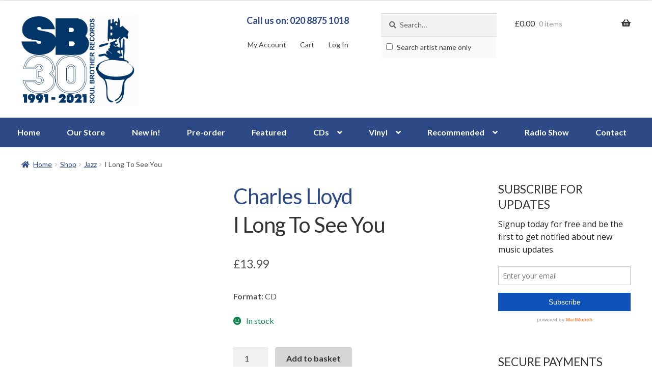

--- FILE ---
content_type: text/html; charset=UTF-8
request_url: https://soulbrother.com/shop/i-long-to-see-you/
body_size: 25793
content:
<!doctype html>
<html lang="en-GB">
<head>
<!-- Google Webfonts -->
<link href="https://fonts.googleapis.com/css?family=Lato:400,700,400italic|Open+Sans:r,i,b,bi" rel="stylesheet" type="text/css" />
<meta charset="UTF-8">
<meta name="viewport" content="width=device-width, initial-scale=1, maximum-scale=2.0">
<link rel="profile" href="http://gmpg.org/xfn/11">
<link rel="pingback" href="https://soulbrother.com/xmlrpc.php">

<meta name='robots' content='index, follow, max-image-preview:large, max-snippet:-1, max-video-preview:-1' />
	<style>img:is([sizes="auto" i], [sizes^="auto," i]) { contain-intrinsic-size: 3000px 1500px }</style>
	
	<!-- This site is optimized with the Yoast SEO plugin v26.0 - https://yoast.com/wordpress/plugins/seo/ -->
	<title>Charles Lloyd - I Long To See You - CD Music - Blue Note</title>
	<link rel="canonical" href="https://soulbrother.com/shop/i-long-to-see-you/" />
	<meta property="og:locale" content="en_GB" />
	<meta property="og:type" content="article" />
	<meta property="og:title" content="Charles Lloyd - I Long To See You - CD Music - Blue Note" />
	<meta property="og:url" content="https://soulbrother.com/shop/i-long-to-see-you/" />
	<meta property="og:site_name" content="Soul Brother Records" />
	<meta property="article:publisher" content="http://www.facebook.com/SoulBrotherRecords" />
	<meta property="article:modified_time" content="2018-09-10T11:27:08+00:00" />
	<meta property="og:image" content="https://soulbrother.com/wp-content/uploads/2016/02/new-98917.jpg" />
	<meta property="og:image:width" content="355" />
	<meta property="og:image:height" content="355" />
	<meta property="og:image:type" content="image/jpeg" />
	<script type="application/ld+json" class="yoast-schema-graph">{"@context":"https://schema.org","@graph":[{"@type":"WebPage","@id":"https://soulbrother.com/shop/i-long-to-see-you/","url":"https://soulbrother.com/shop/i-long-to-see-you/","name":"Charles Lloyd - I Long To See You - CD Music - Blue Note","isPartOf":{"@id":"https://soulbrother.com/#website"},"primaryImageOfPage":{"@id":"https://soulbrother.com/shop/i-long-to-see-you/#primaryimage"},"image":{"@id":"https://soulbrother.com/shop/i-long-to-see-you/#primaryimage"},"thumbnailUrl":"https://soulbrother.com/wp-content/uploads/2016/02/new-98917.jpg","datePublished":"2016-02-11T13:17:40+00:00","dateModified":"2018-09-10T11:27:08+00:00","breadcrumb":{"@id":"https://soulbrother.com/shop/i-long-to-see-you/#breadcrumb"},"inLanguage":"en-GB","potentialAction":[{"@type":"ReadAction","target":["https://soulbrother.com/shop/i-long-to-see-you/"]}]},{"@type":"ImageObject","inLanguage":"en-GB","@id":"https://soulbrother.com/shop/i-long-to-see-you/#primaryimage","url":"https://soulbrother.com/wp-content/uploads/2016/02/new-98917.jpg","contentUrl":"https://soulbrother.com/wp-content/uploads/2016/02/new-98917.jpg","width":355,"height":355,"caption":"I Long To See You"},{"@type":"BreadcrumbList","@id":"https://soulbrother.com/shop/i-long-to-see-you/#breadcrumb","itemListElement":[{"@type":"ListItem","position":1,"name":"Home","item":"https://soulbrother.com/"},{"@type":"ListItem","position":2,"name":"Shop","item":"https://soulbrother.com/shop/"},{"@type":"ListItem","position":3,"name":"I Long To See You"}]},{"@type":"WebSite","@id":"https://soulbrother.com/#website","url":"https://soulbrother.com/","name":"Soul Brother Records","description":"The Best In Soul &amp; Jazz Since 1991","publisher":{"@id":"https://soulbrother.com/#organization"},"potentialAction":[{"@type":"SearchAction","target":{"@type":"EntryPoint","urlTemplate":"https://soulbrother.com/?s={search_term_string}"},"query-input":{"@type":"PropertyValueSpecification","valueRequired":true,"valueName":"search_term_string"}}],"inLanguage":"en-GB"},{"@type":"Organization","@id":"https://soulbrother.com/#organization","name":"Soul Brother Records","url":"https://soulbrother.com/","logo":{"@type":"ImageObject","inLanguage":"en-GB","@id":"https://soulbrother.com/#/schema/logo/image/","url":"https://soulbrother.com/wp-content/uploads/2021/03/soulbrothersitelogo-1.jpg","contentUrl":"https://soulbrother.com/wp-content/uploads/2021/03/soulbrothersitelogo-1.jpg","width":631,"height":500,"caption":"Soul Brother Records"},"image":{"@id":"https://soulbrother.com/#/schema/logo/image/"},"sameAs":["http://www.facebook.com/SoulBrotherRecords","https://x.com/soulbrotherrec","http://www.youtube.com/user/soulbrothersounds"]}]}</script>
	<!-- / Yoast SEO plugin. -->


<link rel='dns-prefetch' href='//www.google.com' />
<link rel='dns-prefetch' href='//fonts.googleapis.com' />
<link rel="alternate" type="application/rss+xml" title="Soul Brother Records &raquo; Feed" href="https://soulbrother.com/feed/" />
<link rel="alternate" type="application/rss+xml" title="Soul Brother Records &raquo; Comments Feed" href="https://soulbrother.com/comments/feed/" />
<link rel="alternate" type="application/rss+xml" title="Soul Brother Records &raquo; I Long To See You Comments Feed" href="https://soulbrother.com/shop/i-long-to-see-you/feed/" />
		<!-- This site uses the Google Analytics by MonsterInsights plugin v9.8.0 - Using Analytics tracking - https://www.monsterinsights.com/ -->
							<script src="//www.googletagmanager.com/gtag/js?id=G-QRS873EFX8"  data-cfasync="false" data-wpfc-render="false" async></script>
			<script data-cfasync="false" data-wpfc-render="false">
				var mi_version = '9.8.0';
				var mi_track_user = true;
				var mi_no_track_reason = '';
								var MonsterInsightsDefaultLocations = {"page_location":"https:\/\/soulbrother.com\/shop\/i-long-to-see-you\/"};
								if ( typeof MonsterInsightsPrivacyGuardFilter === 'function' ) {
					var MonsterInsightsLocations = (typeof MonsterInsightsExcludeQuery === 'object') ? MonsterInsightsPrivacyGuardFilter( MonsterInsightsExcludeQuery ) : MonsterInsightsPrivacyGuardFilter( MonsterInsightsDefaultLocations );
				} else {
					var MonsterInsightsLocations = (typeof MonsterInsightsExcludeQuery === 'object') ? MonsterInsightsExcludeQuery : MonsterInsightsDefaultLocations;
				}

								var disableStrs = [
										'ga-disable-G-QRS873EFX8',
									];

				/* Function to detect opted out users */
				function __gtagTrackerIsOptedOut() {
					for (var index = 0; index < disableStrs.length; index++) {
						if (document.cookie.indexOf(disableStrs[index] + '=true') > -1) {
							return true;
						}
					}

					return false;
				}

				/* Disable tracking if the opt-out cookie exists. */
				if (__gtagTrackerIsOptedOut()) {
					for (var index = 0; index < disableStrs.length; index++) {
						window[disableStrs[index]] = true;
					}
				}

				/* Opt-out function */
				function __gtagTrackerOptout() {
					for (var index = 0; index < disableStrs.length; index++) {
						document.cookie = disableStrs[index] + '=true; expires=Thu, 31 Dec 2099 23:59:59 UTC; path=/';
						window[disableStrs[index]] = true;
					}
				}

				if ('undefined' === typeof gaOptout) {
					function gaOptout() {
						__gtagTrackerOptout();
					}
				}
								window.dataLayer = window.dataLayer || [];

				window.MonsterInsightsDualTracker = {
					helpers: {},
					trackers: {},
				};
				if (mi_track_user) {
					function __gtagDataLayer() {
						dataLayer.push(arguments);
					}

					function __gtagTracker(type, name, parameters) {
						if (!parameters) {
							parameters = {};
						}

						if (parameters.send_to) {
							__gtagDataLayer.apply(null, arguments);
							return;
						}

						if (type === 'event') {
														parameters.send_to = monsterinsights_frontend.v4_id;
							var hookName = name;
							if (typeof parameters['event_category'] !== 'undefined') {
								hookName = parameters['event_category'] + ':' + name;
							}

							if (typeof MonsterInsightsDualTracker.trackers[hookName] !== 'undefined') {
								MonsterInsightsDualTracker.trackers[hookName](parameters);
							} else {
								__gtagDataLayer('event', name, parameters);
							}
							
						} else {
							__gtagDataLayer.apply(null, arguments);
						}
					}

					__gtagTracker('js', new Date());
					__gtagTracker('set', {
						'developer_id.dZGIzZG': true,
											});
					if ( MonsterInsightsLocations.page_location ) {
						__gtagTracker('set', MonsterInsightsLocations);
					}
										__gtagTracker('config', 'G-QRS873EFX8', {"forceSSL":"true"} );
										window.gtag = __gtagTracker;										(function () {
						/* https://developers.google.com/analytics/devguides/collection/analyticsjs/ */
						/* ga and __gaTracker compatibility shim. */
						var noopfn = function () {
							return null;
						};
						var newtracker = function () {
							return new Tracker();
						};
						var Tracker = function () {
							return null;
						};
						var p = Tracker.prototype;
						p.get = noopfn;
						p.set = noopfn;
						p.send = function () {
							var args = Array.prototype.slice.call(arguments);
							args.unshift('send');
							__gaTracker.apply(null, args);
						};
						var __gaTracker = function () {
							var len = arguments.length;
							if (len === 0) {
								return;
							}
							var f = arguments[len - 1];
							if (typeof f !== 'object' || f === null || typeof f.hitCallback !== 'function') {
								if ('send' === arguments[0]) {
									var hitConverted, hitObject = false, action;
									if ('event' === arguments[1]) {
										if ('undefined' !== typeof arguments[3]) {
											hitObject = {
												'eventAction': arguments[3],
												'eventCategory': arguments[2],
												'eventLabel': arguments[4],
												'value': arguments[5] ? arguments[5] : 1,
											}
										}
									}
									if ('pageview' === arguments[1]) {
										if ('undefined' !== typeof arguments[2]) {
											hitObject = {
												'eventAction': 'page_view',
												'page_path': arguments[2],
											}
										}
									}
									if (typeof arguments[2] === 'object') {
										hitObject = arguments[2];
									}
									if (typeof arguments[5] === 'object') {
										Object.assign(hitObject, arguments[5]);
									}
									if ('undefined' !== typeof arguments[1].hitType) {
										hitObject = arguments[1];
										if ('pageview' === hitObject.hitType) {
											hitObject.eventAction = 'page_view';
										}
									}
									if (hitObject) {
										action = 'timing' === arguments[1].hitType ? 'timing_complete' : hitObject.eventAction;
										hitConverted = mapArgs(hitObject);
										__gtagTracker('event', action, hitConverted);
									}
								}
								return;
							}

							function mapArgs(args) {
								var arg, hit = {};
								var gaMap = {
									'eventCategory': 'event_category',
									'eventAction': 'event_action',
									'eventLabel': 'event_label',
									'eventValue': 'event_value',
									'nonInteraction': 'non_interaction',
									'timingCategory': 'event_category',
									'timingVar': 'name',
									'timingValue': 'value',
									'timingLabel': 'event_label',
									'page': 'page_path',
									'location': 'page_location',
									'title': 'page_title',
									'referrer' : 'page_referrer',
								};
								for (arg in args) {
																		if (!(!args.hasOwnProperty(arg) || !gaMap.hasOwnProperty(arg))) {
										hit[gaMap[arg]] = args[arg];
									} else {
										hit[arg] = args[arg];
									}
								}
								return hit;
							}

							try {
								f.hitCallback();
							} catch (ex) {
							}
						};
						__gaTracker.create = newtracker;
						__gaTracker.getByName = newtracker;
						__gaTracker.getAll = function () {
							return [];
						};
						__gaTracker.remove = noopfn;
						__gaTracker.loaded = true;
						window['__gaTracker'] = __gaTracker;
					})();
									} else {
										console.log("");
					(function () {
						function __gtagTracker() {
							return null;
						}

						window['__gtagTracker'] = __gtagTracker;
						window['gtag'] = __gtagTracker;
					})();
									}
			</script>
			
							<!-- / Google Analytics by MonsterInsights -->
		<script>
window._wpemojiSettings = {"baseUrl":"https:\/\/s.w.org\/images\/core\/emoji\/16.0.1\/72x72\/","ext":".png","svgUrl":"https:\/\/s.w.org\/images\/core\/emoji\/16.0.1\/svg\/","svgExt":".svg","source":{"concatemoji":"https:\/\/soulbrother.com\/wp-includes\/js\/wp-emoji-release.min.js?ver=6.8.2"}};
/*! This file is auto-generated */
!function(s,n){var o,i,e;function c(e){try{var t={supportTests:e,timestamp:(new Date).valueOf()};sessionStorage.setItem(o,JSON.stringify(t))}catch(e){}}function p(e,t,n){e.clearRect(0,0,e.canvas.width,e.canvas.height),e.fillText(t,0,0);var t=new Uint32Array(e.getImageData(0,0,e.canvas.width,e.canvas.height).data),a=(e.clearRect(0,0,e.canvas.width,e.canvas.height),e.fillText(n,0,0),new Uint32Array(e.getImageData(0,0,e.canvas.width,e.canvas.height).data));return t.every(function(e,t){return e===a[t]})}function u(e,t){e.clearRect(0,0,e.canvas.width,e.canvas.height),e.fillText(t,0,0);for(var n=e.getImageData(16,16,1,1),a=0;a<n.data.length;a++)if(0!==n.data[a])return!1;return!0}function f(e,t,n,a){switch(t){case"flag":return n(e,"\ud83c\udff3\ufe0f\u200d\u26a7\ufe0f","\ud83c\udff3\ufe0f\u200b\u26a7\ufe0f")?!1:!n(e,"\ud83c\udde8\ud83c\uddf6","\ud83c\udde8\u200b\ud83c\uddf6")&&!n(e,"\ud83c\udff4\udb40\udc67\udb40\udc62\udb40\udc65\udb40\udc6e\udb40\udc67\udb40\udc7f","\ud83c\udff4\u200b\udb40\udc67\u200b\udb40\udc62\u200b\udb40\udc65\u200b\udb40\udc6e\u200b\udb40\udc67\u200b\udb40\udc7f");case"emoji":return!a(e,"\ud83e\udedf")}return!1}function g(e,t,n,a){var r="undefined"!=typeof WorkerGlobalScope&&self instanceof WorkerGlobalScope?new OffscreenCanvas(300,150):s.createElement("canvas"),o=r.getContext("2d",{willReadFrequently:!0}),i=(o.textBaseline="top",o.font="600 32px Arial",{});return e.forEach(function(e){i[e]=t(o,e,n,a)}),i}function t(e){var t=s.createElement("script");t.src=e,t.defer=!0,s.head.appendChild(t)}"undefined"!=typeof Promise&&(o="wpEmojiSettingsSupports",i=["flag","emoji"],n.supports={everything:!0,everythingExceptFlag:!0},e=new Promise(function(e){s.addEventListener("DOMContentLoaded",e,{once:!0})}),new Promise(function(t){var n=function(){try{var e=JSON.parse(sessionStorage.getItem(o));if("object"==typeof e&&"number"==typeof e.timestamp&&(new Date).valueOf()<e.timestamp+604800&&"object"==typeof e.supportTests)return e.supportTests}catch(e){}return null}();if(!n){if("undefined"!=typeof Worker&&"undefined"!=typeof OffscreenCanvas&&"undefined"!=typeof URL&&URL.createObjectURL&&"undefined"!=typeof Blob)try{var e="postMessage("+g.toString()+"("+[JSON.stringify(i),f.toString(),p.toString(),u.toString()].join(",")+"));",a=new Blob([e],{type:"text/javascript"}),r=new Worker(URL.createObjectURL(a),{name:"wpTestEmojiSupports"});return void(r.onmessage=function(e){c(n=e.data),r.terminate(),t(n)})}catch(e){}c(n=g(i,f,p,u))}t(n)}).then(function(e){for(var t in e)n.supports[t]=e[t],n.supports.everything=n.supports.everything&&n.supports[t],"flag"!==t&&(n.supports.everythingExceptFlag=n.supports.everythingExceptFlag&&n.supports[t]);n.supports.everythingExceptFlag=n.supports.everythingExceptFlag&&!n.supports.flag,n.DOMReady=!1,n.readyCallback=function(){n.DOMReady=!0}}).then(function(){return e}).then(function(){var e;n.supports.everything||(n.readyCallback(),(e=n.source||{}).concatemoji?t(e.concatemoji):e.wpemoji&&e.twemoji&&(t(e.twemoji),t(e.wpemoji)))}))}((window,document),window._wpemojiSettings);
</script>
		<style type="text/css">

						.mejs-controls, .mejs-mediaelement {
				background: #f8f8f8 !important;
			}
			
						.mejs-container {
				border: 1px solid #f8f8f8;
			}
			
			
						.mejs-controls button {
				color: #222222 !important;
			}
			
						.mejs-controls .mejs-time-rail .mejs-time-total {
				background: #222222 !important;
			}
			
						.mejs-controls .mejs-time-rail .mejs-time-current {
				background: #1e73be !important;
			}
			
			
						.mejs-controls .mejs-horizontal-volume-slider .mejs-horizontal-volume-total {
				background: #d1d1d1 !important;
			}
			
						.mejs-controls .mejs-horizontal-volume-slider .mejs-horizontal-volume-current {
				background: #222222 !important;
			}
			
		</style>
		
<link rel='stylesheet' id='vtprd-front-end-style-css' href='https://soulbrother.com/wp-content/plugins/pricing-deals-for-woocommerce/core/css/vtprd-front-end-min.css?ver=6.8.2' media='all' />
<style id='wp-emoji-styles-inline-css'>

	img.wp-smiley, img.emoji {
		display: inline !important;
		border: none !important;
		box-shadow: none !important;
		height: 1em !important;
		width: 1em !important;
		margin: 0 0.07em !important;
		vertical-align: -0.1em !important;
		background: none !important;
		padding: 0 !important;
	}
</style>
<link rel='stylesheet' id='wp-block-library-css' href='https://soulbrother.com/wp-includes/css/dist/block-library/style.min.css?ver=6.8.2' media='all' />
<style id='wp-block-library-theme-inline-css'>
.wp-block-audio :where(figcaption){color:#555;font-size:13px;text-align:center}.is-dark-theme .wp-block-audio :where(figcaption){color:#ffffffa6}.wp-block-audio{margin:0 0 1em}.wp-block-code{border:1px solid #ccc;border-radius:4px;font-family:Menlo,Consolas,monaco,monospace;padding:.8em 1em}.wp-block-embed :where(figcaption){color:#555;font-size:13px;text-align:center}.is-dark-theme .wp-block-embed :where(figcaption){color:#ffffffa6}.wp-block-embed{margin:0 0 1em}.blocks-gallery-caption{color:#555;font-size:13px;text-align:center}.is-dark-theme .blocks-gallery-caption{color:#ffffffa6}:root :where(.wp-block-image figcaption){color:#555;font-size:13px;text-align:center}.is-dark-theme :root :where(.wp-block-image figcaption){color:#ffffffa6}.wp-block-image{margin:0 0 1em}.wp-block-pullquote{border-bottom:4px solid;border-top:4px solid;color:currentColor;margin-bottom:1.75em}.wp-block-pullquote cite,.wp-block-pullquote footer,.wp-block-pullquote__citation{color:currentColor;font-size:.8125em;font-style:normal;text-transform:uppercase}.wp-block-quote{border-left:.25em solid;margin:0 0 1.75em;padding-left:1em}.wp-block-quote cite,.wp-block-quote footer{color:currentColor;font-size:.8125em;font-style:normal;position:relative}.wp-block-quote:where(.has-text-align-right){border-left:none;border-right:.25em solid;padding-left:0;padding-right:1em}.wp-block-quote:where(.has-text-align-center){border:none;padding-left:0}.wp-block-quote.is-large,.wp-block-quote.is-style-large,.wp-block-quote:where(.is-style-plain){border:none}.wp-block-search .wp-block-search__label{font-weight:700}.wp-block-search__button{border:1px solid #ccc;padding:.375em .625em}:where(.wp-block-group.has-background){padding:1.25em 2.375em}.wp-block-separator.has-css-opacity{opacity:.4}.wp-block-separator{border:none;border-bottom:2px solid;margin-left:auto;margin-right:auto}.wp-block-separator.has-alpha-channel-opacity{opacity:1}.wp-block-separator:not(.is-style-wide):not(.is-style-dots){width:100px}.wp-block-separator.has-background:not(.is-style-dots){border-bottom:none;height:1px}.wp-block-separator.has-background:not(.is-style-wide):not(.is-style-dots){height:2px}.wp-block-table{margin:0 0 1em}.wp-block-table td,.wp-block-table th{word-break:normal}.wp-block-table :where(figcaption){color:#555;font-size:13px;text-align:center}.is-dark-theme .wp-block-table :where(figcaption){color:#ffffffa6}.wp-block-video :where(figcaption){color:#555;font-size:13px;text-align:center}.is-dark-theme .wp-block-video :where(figcaption){color:#ffffffa6}.wp-block-video{margin:0 0 1em}:root :where(.wp-block-template-part.has-background){margin-bottom:0;margin-top:0;padding:1.25em 2.375em}
</style>
<style id='classic-theme-styles-inline-css'>
/*! This file is auto-generated */
.wp-block-button__link{color:#fff;background-color:#32373c;border-radius:9999px;box-shadow:none;text-decoration:none;padding:calc(.667em + 2px) calc(1.333em + 2px);font-size:1.125em}.wp-block-file__button{background:#32373c;color:#fff;text-decoration:none}
</style>
<link rel='stylesheet' id='storefront-gutenberg-blocks-css' href='https://soulbrother.com/wp-content/themes/storefront/assets/css/base/gutenberg-blocks.css?ver=4.6.0' media='all' />
<style id='storefront-gutenberg-blocks-inline-css'>

				.wp-block-button__link:not(.has-text-color) {
					color: #333333;
				}

				.wp-block-button__link:not(.has-text-color):hover,
				.wp-block-button__link:not(.has-text-color):focus,
				.wp-block-button__link:not(.has-text-color):active {
					color: #333333;
				}

				.wp-block-button__link:not(.has-background) {
					background-color: #eeeeee;
				}

				.wp-block-button__link:not(.has-background):hover,
				.wp-block-button__link:not(.has-background):focus,
				.wp-block-button__link:not(.has-background):active {
					border-color: #d5d5d5;
					background-color: #d5d5d5;
				}

				.wc-block-grid__products .wc-block-grid__product .wp-block-button__link {
					background-color: #eeeeee;
					border-color: #eeeeee;
					color: #333333;
				}

				.wp-block-quote footer,
				.wp-block-quote cite,
				.wp-block-quote__citation {
					color: #6d6d6d;
				}

				.wp-block-pullquote cite,
				.wp-block-pullquote footer,
				.wp-block-pullquote__citation {
					color: #6d6d6d;
				}

				.wp-block-image figcaption {
					color: #6d6d6d;
				}

				.wp-block-separator.is-style-dots::before {
					color: #333333;
				}

				.wp-block-file a.wp-block-file__button {
					color: #333333;
					background-color: #eeeeee;
					border-color: #eeeeee;
				}

				.wp-block-file a.wp-block-file__button:hover,
				.wp-block-file a.wp-block-file__button:focus,
				.wp-block-file a.wp-block-file__button:active {
					color: #333333;
					background-color: #d5d5d5;
				}

				.wp-block-code,
				.wp-block-preformatted pre {
					color: #6d6d6d;
				}

				.wp-block-table:not( .has-background ):not( .is-style-stripes ) tbody tr:nth-child(2n) td {
					background-color: #fdfdfd;
				}

				.wp-block-cover .wp-block-cover__inner-container h1:not(.has-text-color),
				.wp-block-cover .wp-block-cover__inner-container h2:not(.has-text-color),
				.wp-block-cover .wp-block-cover__inner-container h3:not(.has-text-color),
				.wp-block-cover .wp-block-cover__inner-container h4:not(.has-text-color),
				.wp-block-cover .wp-block-cover__inner-container h5:not(.has-text-color),
				.wp-block-cover .wp-block-cover__inner-container h6:not(.has-text-color) {
					color: #000000;
				}

				.wc-block-components-price-slider__range-input-progress,
				.rtl .wc-block-components-price-slider__range-input-progress {
					--range-color: #7f54b3;
				}

				/* Target only IE11 */
				@media all and (-ms-high-contrast: none), (-ms-high-contrast: active) {
					.wc-block-components-price-slider__range-input-progress {
						background: #7f54b3;
					}
				}

				.wc-block-components-button:not(.is-link) {
					background-color: #333333;
					color: #ffffff;
				}

				.wc-block-components-button:not(.is-link):hover,
				.wc-block-components-button:not(.is-link):focus,
				.wc-block-components-button:not(.is-link):active {
					background-color: #1a1a1a;
					color: #ffffff;
				}

				.wc-block-components-button:not(.is-link):disabled {
					background-color: #333333;
					color: #ffffff;
				}

				.wc-block-cart__submit-container {
					background-color: #ffffff;
				}

				.wc-block-cart__submit-container::before {
					color: rgba(220,220,220,0.5);
				}

				.wc-block-components-order-summary-item__quantity {
					background-color: #ffffff;
					border-color: #6d6d6d;
					box-shadow: 0 0 0 2px #ffffff;
					color: #6d6d6d;
				}
			
</style>
<style id='global-styles-inline-css'>
:root{--wp--preset--aspect-ratio--square: 1;--wp--preset--aspect-ratio--4-3: 4/3;--wp--preset--aspect-ratio--3-4: 3/4;--wp--preset--aspect-ratio--3-2: 3/2;--wp--preset--aspect-ratio--2-3: 2/3;--wp--preset--aspect-ratio--16-9: 16/9;--wp--preset--aspect-ratio--9-16: 9/16;--wp--preset--color--black: #000000;--wp--preset--color--cyan-bluish-gray: #abb8c3;--wp--preset--color--white: #ffffff;--wp--preset--color--pale-pink: #f78da7;--wp--preset--color--vivid-red: #cf2e2e;--wp--preset--color--luminous-vivid-orange: #ff6900;--wp--preset--color--luminous-vivid-amber: #fcb900;--wp--preset--color--light-green-cyan: #7bdcb5;--wp--preset--color--vivid-green-cyan: #00d084;--wp--preset--color--pale-cyan-blue: #8ed1fc;--wp--preset--color--vivid-cyan-blue: #0693e3;--wp--preset--color--vivid-purple: #9b51e0;--wp--preset--gradient--vivid-cyan-blue-to-vivid-purple: linear-gradient(135deg,rgba(6,147,227,1) 0%,rgb(155,81,224) 100%);--wp--preset--gradient--light-green-cyan-to-vivid-green-cyan: linear-gradient(135deg,rgb(122,220,180) 0%,rgb(0,208,130) 100%);--wp--preset--gradient--luminous-vivid-amber-to-luminous-vivid-orange: linear-gradient(135deg,rgba(252,185,0,1) 0%,rgba(255,105,0,1) 100%);--wp--preset--gradient--luminous-vivid-orange-to-vivid-red: linear-gradient(135deg,rgba(255,105,0,1) 0%,rgb(207,46,46) 100%);--wp--preset--gradient--very-light-gray-to-cyan-bluish-gray: linear-gradient(135deg,rgb(238,238,238) 0%,rgb(169,184,195) 100%);--wp--preset--gradient--cool-to-warm-spectrum: linear-gradient(135deg,rgb(74,234,220) 0%,rgb(151,120,209) 20%,rgb(207,42,186) 40%,rgb(238,44,130) 60%,rgb(251,105,98) 80%,rgb(254,248,76) 100%);--wp--preset--gradient--blush-light-purple: linear-gradient(135deg,rgb(255,206,236) 0%,rgb(152,150,240) 100%);--wp--preset--gradient--blush-bordeaux: linear-gradient(135deg,rgb(254,205,165) 0%,rgb(254,45,45) 50%,rgb(107,0,62) 100%);--wp--preset--gradient--luminous-dusk: linear-gradient(135deg,rgb(255,203,112) 0%,rgb(199,81,192) 50%,rgb(65,88,208) 100%);--wp--preset--gradient--pale-ocean: linear-gradient(135deg,rgb(255,245,203) 0%,rgb(182,227,212) 50%,rgb(51,167,181) 100%);--wp--preset--gradient--electric-grass: linear-gradient(135deg,rgb(202,248,128) 0%,rgb(113,206,126) 100%);--wp--preset--gradient--midnight: linear-gradient(135deg,rgb(2,3,129) 0%,rgb(40,116,252) 100%);--wp--preset--font-size--small: 14px;--wp--preset--font-size--medium: 23px;--wp--preset--font-size--large: 26px;--wp--preset--font-size--x-large: 42px;--wp--preset--font-size--normal: 16px;--wp--preset--font-size--huge: 37px;--wp--preset--spacing--20: 0.44rem;--wp--preset--spacing--30: 0.67rem;--wp--preset--spacing--40: 1rem;--wp--preset--spacing--50: 1.5rem;--wp--preset--spacing--60: 2.25rem;--wp--preset--spacing--70: 3.38rem;--wp--preset--spacing--80: 5.06rem;--wp--preset--shadow--natural: 6px 6px 9px rgba(0, 0, 0, 0.2);--wp--preset--shadow--deep: 12px 12px 50px rgba(0, 0, 0, 0.4);--wp--preset--shadow--sharp: 6px 6px 0px rgba(0, 0, 0, 0.2);--wp--preset--shadow--outlined: 6px 6px 0px -3px rgba(255, 255, 255, 1), 6px 6px rgba(0, 0, 0, 1);--wp--preset--shadow--crisp: 6px 6px 0px rgba(0, 0, 0, 1);}:root :where(.is-layout-flow) > :first-child{margin-block-start: 0;}:root :where(.is-layout-flow) > :last-child{margin-block-end: 0;}:root :where(.is-layout-flow) > *{margin-block-start: 24px;margin-block-end: 0;}:root :where(.is-layout-constrained) > :first-child{margin-block-start: 0;}:root :where(.is-layout-constrained) > :last-child{margin-block-end: 0;}:root :where(.is-layout-constrained) > *{margin-block-start: 24px;margin-block-end: 0;}:root :where(.is-layout-flex){gap: 24px;}:root :where(.is-layout-grid){gap: 24px;}body .is-layout-flex{display: flex;}.is-layout-flex{flex-wrap: wrap;align-items: center;}.is-layout-flex > :is(*, div){margin: 0;}body .is-layout-grid{display: grid;}.is-layout-grid > :is(*, div){margin: 0;}.has-black-color{color: var(--wp--preset--color--black) !important;}.has-cyan-bluish-gray-color{color: var(--wp--preset--color--cyan-bluish-gray) !important;}.has-white-color{color: var(--wp--preset--color--white) !important;}.has-pale-pink-color{color: var(--wp--preset--color--pale-pink) !important;}.has-vivid-red-color{color: var(--wp--preset--color--vivid-red) !important;}.has-luminous-vivid-orange-color{color: var(--wp--preset--color--luminous-vivid-orange) !important;}.has-luminous-vivid-amber-color{color: var(--wp--preset--color--luminous-vivid-amber) !important;}.has-light-green-cyan-color{color: var(--wp--preset--color--light-green-cyan) !important;}.has-vivid-green-cyan-color{color: var(--wp--preset--color--vivid-green-cyan) !important;}.has-pale-cyan-blue-color{color: var(--wp--preset--color--pale-cyan-blue) !important;}.has-vivid-cyan-blue-color{color: var(--wp--preset--color--vivid-cyan-blue) !important;}.has-vivid-purple-color{color: var(--wp--preset--color--vivid-purple) !important;}.has-black-background-color{background-color: var(--wp--preset--color--black) !important;}.has-cyan-bluish-gray-background-color{background-color: var(--wp--preset--color--cyan-bluish-gray) !important;}.has-white-background-color{background-color: var(--wp--preset--color--white) !important;}.has-pale-pink-background-color{background-color: var(--wp--preset--color--pale-pink) !important;}.has-vivid-red-background-color{background-color: var(--wp--preset--color--vivid-red) !important;}.has-luminous-vivid-orange-background-color{background-color: var(--wp--preset--color--luminous-vivid-orange) !important;}.has-luminous-vivid-amber-background-color{background-color: var(--wp--preset--color--luminous-vivid-amber) !important;}.has-light-green-cyan-background-color{background-color: var(--wp--preset--color--light-green-cyan) !important;}.has-vivid-green-cyan-background-color{background-color: var(--wp--preset--color--vivid-green-cyan) !important;}.has-pale-cyan-blue-background-color{background-color: var(--wp--preset--color--pale-cyan-blue) !important;}.has-vivid-cyan-blue-background-color{background-color: var(--wp--preset--color--vivid-cyan-blue) !important;}.has-vivid-purple-background-color{background-color: var(--wp--preset--color--vivid-purple) !important;}.has-black-border-color{border-color: var(--wp--preset--color--black) !important;}.has-cyan-bluish-gray-border-color{border-color: var(--wp--preset--color--cyan-bluish-gray) !important;}.has-white-border-color{border-color: var(--wp--preset--color--white) !important;}.has-pale-pink-border-color{border-color: var(--wp--preset--color--pale-pink) !important;}.has-vivid-red-border-color{border-color: var(--wp--preset--color--vivid-red) !important;}.has-luminous-vivid-orange-border-color{border-color: var(--wp--preset--color--luminous-vivid-orange) !important;}.has-luminous-vivid-amber-border-color{border-color: var(--wp--preset--color--luminous-vivid-amber) !important;}.has-light-green-cyan-border-color{border-color: var(--wp--preset--color--light-green-cyan) !important;}.has-vivid-green-cyan-border-color{border-color: var(--wp--preset--color--vivid-green-cyan) !important;}.has-pale-cyan-blue-border-color{border-color: var(--wp--preset--color--pale-cyan-blue) !important;}.has-vivid-cyan-blue-border-color{border-color: var(--wp--preset--color--vivid-cyan-blue) !important;}.has-vivid-purple-border-color{border-color: var(--wp--preset--color--vivid-purple) !important;}.has-vivid-cyan-blue-to-vivid-purple-gradient-background{background: var(--wp--preset--gradient--vivid-cyan-blue-to-vivid-purple) !important;}.has-light-green-cyan-to-vivid-green-cyan-gradient-background{background: var(--wp--preset--gradient--light-green-cyan-to-vivid-green-cyan) !important;}.has-luminous-vivid-amber-to-luminous-vivid-orange-gradient-background{background: var(--wp--preset--gradient--luminous-vivid-amber-to-luminous-vivid-orange) !important;}.has-luminous-vivid-orange-to-vivid-red-gradient-background{background: var(--wp--preset--gradient--luminous-vivid-orange-to-vivid-red) !important;}.has-very-light-gray-to-cyan-bluish-gray-gradient-background{background: var(--wp--preset--gradient--very-light-gray-to-cyan-bluish-gray) !important;}.has-cool-to-warm-spectrum-gradient-background{background: var(--wp--preset--gradient--cool-to-warm-spectrum) !important;}.has-blush-light-purple-gradient-background{background: var(--wp--preset--gradient--blush-light-purple) !important;}.has-blush-bordeaux-gradient-background{background: var(--wp--preset--gradient--blush-bordeaux) !important;}.has-luminous-dusk-gradient-background{background: var(--wp--preset--gradient--luminous-dusk) !important;}.has-pale-ocean-gradient-background{background: var(--wp--preset--gradient--pale-ocean) !important;}.has-electric-grass-gradient-background{background: var(--wp--preset--gradient--electric-grass) !important;}.has-midnight-gradient-background{background: var(--wp--preset--gradient--midnight) !important;}.has-small-font-size{font-size: var(--wp--preset--font-size--small) !important;}.has-medium-font-size{font-size: var(--wp--preset--font-size--medium) !important;}.has-large-font-size{font-size: var(--wp--preset--font-size--large) !important;}.has-x-large-font-size{font-size: var(--wp--preset--font-size--x-large) !important;}
:root :where(.wp-block-pullquote){font-size: 1.5em;line-height: 1.6;}
</style>
<link rel='stylesheet' id='contact-form-7-css' href='https://soulbrother.com/wp-content/plugins/contact-form-7/includes/css/styles.css?ver=6.1.1' media='all' />
<link rel='stylesheet' id='dashicons-css' href='https://soulbrother.com/wp-includes/css/dashicons.min.css?ver=6.8.2' media='all' />
<link rel='stylesheet' id='media_player_style_kit-frontend-css' href='https://soulbrother.com/wp-content/plugins/media-player-style-kit/assets/css/frontend.css?ver=1.0.1' media='all' />
<link rel='stylesheet' id='photoswipe-css' href='https://soulbrother.com/wp-content/plugins/woocommerce/assets/css/photoswipe/photoswipe.min.css?ver=10.2.1' media='all' />
<link rel='stylesheet' id='photoswipe-default-skin-css' href='https://soulbrother.com/wp-content/plugins/woocommerce/assets/css/photoswipe/default-skin/default-skin.min.css?ver=10.2.1' media='all' />
<style id='woocommerce-inline-inline-css'>
.woocommerce form .form-row .required { visibility: visible; }
</style>
<link rel='stylesheet' id='gateway-css' href='https://soulbrother.com/wp-content/plugins/woocommerce-paypal-payments/modules/ppcp-button/assets/css/gateway.css?ver=3.1.0' media='all' />
<link rel='stylesheet' id='brands-styles-css' href='https://soulbrother.com/wp-content/plugins/woocommerce/assets/css/brands.css?ver=10.2.1' media='all' />
<link rel='stylesheet' id='storefront-style-css' href='https://soulbrother.com/wp-content/themes/storefront/style.css?ver=4.6.0' media='all' />
<style id='storefront-style-inline-css'>

			.main-navigation ul li a,
			.site-title a,
			ul.menu li a,
			.site-branding h1 a,
			button.menu-toggle,
			button.menu-toggle:hover,
			.handheld-navigation .dropdown-toggle {
				color: #333333;
			}

			button.menu-toggle,
			button.menu-toggle:hover {
				border-color: #333333;
			}

			.main-navigation ul li a:hover,
			.main-navigation ul li:hover > a,
			.site-title a:hover,
			.site-header ul.menu li.current-menu-item > a {
				color: #747474;
			}

			table:not( .has-background ) th {
				background-color: #f8f8f8;
			}

			table:not( .has-background ) tbody td {
				background-color: #fdfdfd;
			}

			table:not( .has-background ) tbody tr:nth-child(2n) td,
			fieldset,
			fieldset legend {
				background-color: #fbfbfb;
			}

			.site-header,
			.secondary-navigation ul ul,
			.main-navigation ul.menu > li.menu-item-has-children:after,
			.secondary-navigation ul.menu ul,
			.storefront-handheld-footer-bar,
			.storefront-handheld-footer-bar ul li > a,
			.storefront-handheld-footer-bar ul li.search .site-search,
			button.menu-toggle,
			button.menu-toggle:hover {
				background-color: #ffffff;
			}

			p.site-description,
			.site-header,
			.storefront-handheld-footer-bar {
				color: #404040;
			}

			button.menu-toggle:after,
			button.menu-toggle:before,
			button.menu-toggle span:before {
				background-color: #333333;
			}

			h1, h2, h3, h4, h5, h6, .wc-block-grid__product-title {
				color: #333333;
			}

			.widget h1 {
				border-bottom-color: #333333;
			}

			body,
			.secondary-navigation a {
				color: #6d6d6d;
			}

			.widget-area .widget a,
			.hentry .entry-header .posted-on a,
			.hentry .entry-header .post-author a,
			.hentry .entry-header .post-comments a,
			.hentry .entry-header .byline a {
				color: #727272;
			}

			a {
				color: #7f54b3;
			}

			a:focus,
			button:focus,
			.button.alt:focus,
			input:focus,
			textarea:focus,
			input[type="button"]:focus,
			input[type="reset"]:focus,
			input[type="submit"]:focus,
			input[type="email"]:focus,
			input[type="tel"]:focus,
			input[type="url"]:focus,
			input[type="password"]:focus,
			input[type="search"]:focus {
				outline-color: #7f54b3;
			}

			button, input[type="button"], input[type="reset"], input[type="submit"], .button, .widget a.button {
				background-color: #eeeeee;
				border-color: #eeeeee;
				color: #333333;
			}

			button:hover, input[type="button"]:hover, input[type="reset"]:hover, input[type="submit"]:hover, .button:hover, .widget a.button:hover {
				background-color: #d5d5d5;
				border-color: #d5d5d5;
				color: #333333;
			}

			button.alt, input[type="button"].alt, input[type="reset"].alt, input[type="submit"].alt, .button.alt, .widget-area .widget a.button.alt {
				background-color: #333333;
				border-color: #333333;
				color: #ffffff;
			}

			button.alt:hover, input[type="button"].alt:hover, input[type="reset"].alt:hover, input[type="submit"].alt:hover, .button.alt:hover, .widget-area .widget a.button.alt:hover {
				background-color: #1a1a1a;
				border-color: #1a1a1a;
				color: #ffffff;
			}

			.pagination .page-numbers li .page-numbers.current {
				background-color: #e6e6e6;
				color: #636363;
			}

			#comments .comment-list .comment-content .comment-text {
				background-color: #f8f8f8;
			}

			.site-footer {
				background-color: #f0f0f0;
				color: #6d6d6d;
			}

			.site-footer a:not(.button):not(.components-button) {
				color: #333333;
			}

			.site-footer .storefront-handheld-footer-bar a:not(.button):not(.components-button) {
				color: #333333;
			}

			.site-footer h1, .site-footer h2, .site-footer h3, .site-footer h4, .site-footer h5, .site-footer h6, .site-footer .widget .widget-title, .site-footer .widget .widgettitle {
				color: #333333;
			}

			.page-template-template-homepage.has-post-thumbnail .type-page.has-post-thumbnail .entry-title {
				color: #000000;
			}

			.page-template-template-homepage.has-post-thumbnail .type-page.has-post-thumbnail .entry-content {
				color: #000000;
			}

			@media screen and ( min-width: 768px ) {
				.secondary-navigation ul.menu a:hover {
					color: #595959;
				}

				.secondary-navigation ul.menu a {
					color: #404040;
				}

				.main-navigation ul.menu ul.sub-menu,
				.main-navigation ul.nav-menu ul.children {
					background-color: #f0f0f0;
				}

				.site-header {
					border-bottom-color: #f0f0f0;
				}
			}
</style>
<link rel='stylesheet' id='storefront-icons-css' href='https://soulbrother.com/wp-content/themes/storefront/assets/css/base/icons.css?ver=4.6.0' media='all' />
<link rel='stylesheet' id='storefront-fonts-css' href='https://fonts.googleapis.com/css?family=Source+Sans+Pro%3A400%2C300%2C300italic%2C400italic%2C600%2C700%2C900&#038;subset=latin%2Clatin-ext&#038;ver=4.6.0' media='all' />
<link rel='stylesheet' id='wc-sagepaydirect-css' href='https://soulbrother.com/wp-content/plugins/woocommerce-gateway-sagepay-form/assets/css/checkout.css?ver=5.13.2' media='' />
<link rel='stylesheet' id='storefront-woocommerce-style-css' href='https://soulbrother.com/wp-content/themes/storefront/assets/css/woocommerce/woocommerce.css?ver=4.6.0' media='all' />
<style id='storefront-woocommerce-style-inline-css'>
@font-face {
				font-family: star;
				src: url(https://soulbrother.com/wp-content/plugins/woocommerce/assets/fonts/star.eot);
				src:
					url(https://soulbrother.com/wp-content/plugins/woocommerce/assets/fonts/star.eot?#iefix) format("embedded-opentype"),
					url(https://soulbrother.com/wp-content/plugins/woocommerce/assets/fonts/star.woff) format("woff"),
					url(https://soulbrother.com/wp-content/plugins/woocommerce/assets/fonts/star.ttf) format("truetype"),
					url(https://soulbrother.com/wp-content/plugins/woocommerce/assets/fonts/star.svg#star) format("svg");
				font-weight: 400;
				font-style: normal;
			}
			@font-face {
				font-family: WooCommerce;
				src: url(https://soulbrother.com/wp-content/plugins/woocommerce/assets/fonts/WooCommerce.eot);
				src:
					url(https://soulbrother.com/wp-content/plugins/woocommerce/assets/fonts/WooCommerce.eot?#iefix) format("embedded-opentype"),
					url(https://soulbrother.com/wp-content/plugins/woocommerce/assets/fonts/WooCommerce.woff) format("woff"),
					url(https://soulbrother.com/wp-content/plugins/woocommerce/assets/fonts/WooCommerce.ttf) format("truetype"),
					url(https://soulbrother.com/wp-content/plugins/woocommerce/assets/fonts/WooCommerce.svg#WooCommerce) format("svg");
				font-weight: 400;
				font-style: normal;
			}

			a.cart-contents,
			.site-header-cart .widget_shopping_cart a {
				color: #333333;
			}

			a.cart-contents:hover,
			.site-header-cart .widget_shopping_cart a:hover,
			.site-header-cart:hover > li > a {
				color: #747474;
			}

			table.cart td.product-remove,
			table.cart td.actions {
				border-top-color: #ffffff;
			}

			.storefront-handheld-footer-bar ul li.cart .count {
				background-color: #333333;
				color: #ffffff;
				border-color: #ffffff;
			}

			.woocommerce-tabs ul.tabs li.active a,
			ul.products li.product .price,
			.onsale,
			.wc-block-grid__product-onsale,
			.widget_search form:before,
			.widget_product_search form:before {
				color: #6d6d6d;
			}

			.woocommerce-breadcrumb a,
			a.woocommerce-review-link,
			.product_meta a {
				color: #727272;
			}

			.wc-block-grid__product-onsale,
			.onsale {
				border-color: #6d6d6d;
			}

			.star-rating span:before,
			.quantity .plus, .quantity .minus,
			p.stars a:hover:after,
			p.stars a:after,
			.star-rating span:before,
			#payment .payment_methods li input[type=radio]:first-child:checked+label:before {
				color: #7f54b3;
			}

			.widget_price_filter .ui-slider .ui-slider-range,
			.widget_price_filter .ui-slider .ui-slider-handle {
				background-color: #7f54b3;
			}

			.order_details {
				background-color: #f8f8f8;
			}

			.order_details > li {
				border-bottom: 1px dotted #e3e3e3;
			}

			.order_details:before,
			.order_details:after {
				background: -webkit-linear-gradient(transparent 0,transparent 0),-webkit-linear-gradient(135deg,#f8f8f8 33.33%,transparent 33.33%),-webkit-linear-gradient(45deg,#f8f8f8 33.33%,transparent 33.33%)
			}

			#order_review {
				background-color: #ffffff;
			}

			#payment .payment_methods > li .payment_box,
			#payment .place-order {
				background-color: #fafafa;
			}

			#payment .payment_methods > li:not(.woocommerce-notice) {
				background-color: #f5f5f5;
			}

			#payment .payment_methods > li:not(.woocommerce-notice):hover {
				background-color: #f0f0f0;
			}

			.woocommerce-pagination .page-numbers li .page-numbers.current {
				background-color: #e6e6e6;
				color: #636363;
			}

			.wc-block-grid__product-onsale,
			.onsale,
			.woocommerce-pagination .page-numbers li .page-numbers:not(.current) {
				color: #6d6d6d;
			}

			p.stars a:before,
			p.stars a:hover~a:before,
			p.stars.selected a.active~a:before {
				color: #6d6d6d;
			}

			p.stars.selected a.active:before,
			p.stars:hover a:before,
			p.stars.selected a:not(.active):before,
			p.stars.selected a.active:before {
				color: #7f54b3;
			}

			.single-product div.product .woocommerce-product-gallery .woocommerce-product-gallery__trigger {
				background-color: #eeeeee;
				color: #333333;
			}

			.single-product div.product .woocommerce-product-gallery .woocommerce-product-gallery__trigger:hover {
				background-color: #d5d5d5;
				border-color: #d5d5d5;
				color: #333333;
			}

			.button.added_to_cart:focus,
			.button.wc-forward:focus {
				outline-color: #7f54b3;
			}

			.added_to_cart,
			.site-header-cart .widget_shopping_cart a.button,
			.wc-block-grid__products .wc-block-grid__product .wp-block-button__link {
				background-color: #eeeeee;
				border-color: #eeeeee;
				color: #333333;
			}

			.added_to_cart:hover,
			.site-header-cart .widget_shopping_cart a.button:hover,
			.wc-block-grid__products .wc-block-grid__product .wp-block-button__link:hover {
				background-color: #d5d5d5;
				border-color: #d5d5d5;
				color: #333333;
			}

			.added_to_cart.alt, .added_to_cart, .widget a.button.checkout {
				background-color: #333333;
				border-color: #333333;
				color: #ffffff;
			}

			.added_to_cart.alt:hover, .added_to_cart:hover, .widget a.button.checkout:hover {
				background-color: #1a1a1a;
				border-color: #1a1a1a;
				color: #ffffff;
			}

			.button.loading {
				color: #eeeeee;
			}

			.button.loading:hover {
				background-color: #eeeeee;
			}

			.button.loading:after {
				color: #333333;
			}

			@media screen and ( min-width: 768px ) {
				.site-header-cart .widget_shopping_cart,
				.site-header .product_list_widget li .quantity {
					color: #404040;
				}

				.site-header-cart .widget_shopping_cart .buttons,
				.site-header-cart .widget_shopping_cart .total {
					background-color: #f5f5f5;
				}

				.site-header-cart .widget_shopping_cart {
					background-color: #f0f0f0;
				}
			}
				.storefront-product-pagination a {
					color: #6d6d6d;
					background-color: #ffffff;
				}
				.storefront-sticky-add-to-cart {
					color: #6d6d6d;
					background-color: #ffffff;
				}

				.storefront-sticky-add-to-cart a:not(.button) {
					color: #333333;
				}
</style>
<link rel='stylesheet' id='storefront-child-style-css' href='https://soulbrother.com/wp-content/themes/soulbrother/style.css?ver=6.8.2' media='all' />
<link rel='stylesheet' id='storefront-woocommerce-brands-style-css' href='https://soulbrother.com/wp-content/themes/storefront/assets/css/woocommerce/extensions/brands.css?ver=4.6.0' media='all' />
<link rel='stylesheet' id='soulbro-style-css' href='https://soulbrother.com/wp-content/themes/soulbrother/style.css?ver=6.8.2' media='all' />
<script src="https://soulbrother.com/wp-includes/js/jquery/jquery.min.js?ver=3.7.1" id="jquery-core-js"></script>
<script src="https://soulbrother.com/wp-includes/js/jquery/jquery-migrate.min.js?ver=3.4.1" id="jquery-migrate-js"></script>
<script src="https://soulbrother.com/wp-content/plugins/google-analytics-for-wordpress/assets/js/frontend-gtag.min.js?ver=9.8.0" id="monsterinsights-frontend-script-js" async data-wp-strategy="async"></script>
<script data-cfasync="false" data-wpfc-render="false" id='monsterinsights-frontend-script-js-extra'>var monsterinsights_frontend = {"js_events_tracking":"true","download_extensions":"doc,pdf,ppt,zip,xls,docx,pptx,xlsx","inbound_paths":"[]","home_url":"https:\/\/soulbrother.com","hash_tracking":"false","v4_id":"G-QRS873EFX8"};</script>
<script src="https://soulbrother.com/wp-content/plugins/recaptcha-woo/js/rcfwc.js?ver=1.0" id="rcfwc-js-js" defer data-wp-strategy="defer"></script>
<script src="https://www.google.com/recaptcha/api.js?hl=en_GB" id="recaptcha-js" defer data-wp-strategy="defer"></script>
<script src="https://soulbrother.com/wp-content/plugins/woocommerce/assets/js/jquery-blockui/jquery.blockUI.min.js?ver=2.7.0-wc.10.2.1" id="jquery-blockui-js" defer data-wp-strategy="defer"></script>
<script id="wc-add-to-cart-js-extra">
var wc_add_to_cart_params = {"ajax_url":"\/wp-admin\/admin-ajax.php","wc_ajax_url":"\/?wc-ajax=%%endpoint%%","i18n_view_cart":"View basket","cart_url":"https:\/\/soulbrother.com\/cart\/","is_cart":"","cart_redirect_after_add":"no"};
</script>
<script src="https://soulbrother.com/wp-content/plugins/woocommerce/assets/js/frontend/add-to-cart.min.js?ver=10.2.1" id="wc-add-to-cart-js" defer data-wp-strategy="defer"></script>
<script src="https://soulbrother.com/wp-content/plugins/woocommerce/assets/js/zoom/jquery.zoom.min.js?ver=1.7.21-wc.10.2.1" id="zoom-js" defer data-wp-strategy="defer"></script>
<script src="https://soulbrother.com/wp-content/plugins/woocommerce/assets/js/flexslider/jquery.flexslider.min.js?ver=2.7.2-wc.10.2.1" id="flexslider-js" defer data-wp-strategy="defer"></script>
<script src="https://soulbrother.com/wp-content/plugins/woocommerce/assets/js/photoswipe/photoswipe.min.js?ver=4.1.1-wc.10.2.1" id="photoswipe-js" defer data-wp-strategy="defer"></script>
<script src="https://soulbrother.com/wp-content/plugins/woocommerce/assets/js/photoswipe/photoswipe-ui-default.min.js?ver=4.1.1-wc.10.2.1" id="photoswipe-ui-default-js" defer data-wp-strategy="defer"></script>
<script id="wc-single-product-js-extra">
var wc_single_product_params = {"i18n_required_rating_text":"Please select a rating","i18n_rating_options":["1 of 5 stars","2 of 5 stars","3 of 5 stars","4 of 5 stars","5 of 5 stars"],"i18n_product_gallery_trigger_text":"View full-screen image gallery","review_rating_required":"yes","flexslider":{"rtl":false,"animation":"slide","smoothHeight":true,"directionNav":false,"controlNav":"thumbnails","slideshow":false,"animationSpeed":500,"animationLoop":false,"allowOneSlide":false},"zoom_enabled":"1","zoom_options":[],"photoswipe_enabled":"1","photoswipe_options":{"shareEl":false,"closeOnScroll":false,"history":false,"hideAnimationDuration":0,"showAnimationDuration":0},"flexslider_enabled":"1"};
</script>
<script src="https://soulbrother.com/wp-content/plugins/woocommerce/assets/js/frontend/single-product.min.js?ver=10.2.1" id="wc-single-product-js" defer data-wp-strategy="defer"></script>
<script src="https://soulbrother.com/wp-content/plugins/woocommerce/assets/js/js-cookie/js.cookie.min.js?ver=2.1.4-wc.10.2.1" id="js-cookie-js" defer data-wp-strategy="defer"></script>
<script id="woocommerce-js-extra">
var woocommerce_params = {"ajax_url":"\/wp-admin\/admin-ajax.php","wc_ajax_url":"\/?wc-ajax=%%endpoint%%","i18n_password_show":"Show password","i18n_password_hide":"Hide password"};
</script>
<script src="https://soulbrother.com/wp-content/plugins/woocommerce/assets/js/frontend/woocommerce.min.js?ver=10.2.1" id="woocommerce-js" defer data-wp-strategy="defer"></script>
<script id="wc-cart-fragments-js-extra">
var wc_cart_fragments_params = {"ajax_url":"\/wp-admin\/admin-ajax.php","wc_ajax_url":"\/?wc-ajax=%%endpoint%%","cart_hash_key":"wc_cart_hash_4021d95dd01bad73aeebc7fbefdfd839","fragment_name":"wc_fragments_4021d95dd01bad73aeebc7fbefdfd839","request_timeout":"5000"};
</script>
<script src="https://soulbrother.com/wp-content/plugins/woocommerce/assets/js/frontend/cart-fragments.min.js?ver=10.2.1" id="wc-cart-fragments-js" defer data-wp-strategy="defer"></script>
<link rel="https://api.w.org/" href="https://soulbrother.com/wp-json/" /><link rel="alternate" title="JSON" type="application/json" href="https://soulbrother.com/wp-json/wp/v2/product/158740" /><link rel="EditURI" type="application/rsd+xml" title="RSD" href="https://soulbrother.com/xmlrpc.php?rsd" />

<link rel='shortlink' href='https://soulbrother.com/?p=158740' />
<link rel="alternate" title="oEmbed (JSON)" type="application/json+oembed" href="https://soulbrother.com/wp-json/oembed/1.0/embed?url=https%3A%2F%2Fsoulbrother.com%2Fshop%2Fi-long-to-see-you%2F" />
<link rel="alternate" title="oEmbed (XML)" type="text/xml+oembed" href="https://soulbrother.com/wp-json/oembed/1.0/embed?url=https%3A%2F%2Fsoulbrother.com%2Fshop%2Fi-long-to-see-you%2F&#038;format=xml" />
<script type='text/javascript' data-cfasync='false'>var _mmunch = {'front': false, 'page': false, 'post': false, 'category': false, 'author': false, 'search': false, 'attachment': false, 'tag': false};_mmunch['post'] = true; _mmunch['postData'] = {"ID":158740,"post_name":"i-long-to-see-you","post_title":"I Long To See You","post_type":"product","post_author":"1176","post_status":"publish"}; _mmunch['postCategories'] = []; _mmunch['postTags'] = false; _mmunch['postAuthor'] = {"name":"Jason Stirland","ID":1176};</script><script data-cfasync="false" src="//a.mailmunch.co/app/v1/site.js" id="mailmunch-script" data-plugin="cc_mm" data-mailmunch-site-id="293909" async></script><script>  var el_i13_login_captcha=null; var el_i13_register_captcha=null; </script><style type="text/css">
.taxonomy-drilldown-lists p,
.taxonomy-drilldown-checkboxes p,
.taxonomy-drilldown-dropdowns p {
	margin-top: 1em;
}

.taxonomy-drilldown-checkboxes li,
.taxonomy-drilldown-dropdowns li {
	list-style: none;
}

.taxonomy-drilldown-dropdowns select {
	display: block;
}
</style>
	<noscript><style>.woocommerce-product-gallery{ opacity: 1 !important; }</style></noscript>
			<style id="wp-custom-css">
			/*
You can add your own CSS here.

Click the help icon above to learn more.
*/
h2 {
    font-size: 12px;
}		</style>
		</head>

<body class="wp-singular product-template-default single single-product postid-158740 wp-custom-logo wp-embed-responsive wp-theme-storefront wp-child-theme-soulbrother theme-storefront woocommerce woocommerce-page woocommerce-no-js group-blog storefront-secondary-navigation storefront-align-wide right-sidebar woocommerce-active">


<div id="page" class="hfeed site">
	
	<header id="masthead" class="site-header" role="banner" style="">

		<div class="col-full">		<a class="skip-link screen-reader-text" href="#site-navigation">Skip to navigation</a>
		<a class="skip-link screen-reader-text" href="#content">Skip to content</a>
				<div class="site-branding">
			<a href="https://soulbrother.com/" class="custom-logo-link" rel="home"><img width="631" height="500" src="https://soulbrother.com/wp-content/uploads/2021/03/soulbrothersitelogo-1.jpg" class="custom-logo" alt="Soul Brother Records" decoding="async" fetchpriority="high" srcset="https://soulbrother.com/wp-content/uploads/2021/03/soulbrothersitelogo-1.jpg 631w, https://soulbrother.com/wp-content/uploads/2021/03/soulbrothersitelogo-1-300x238.jpg 300w, https://soulbrother.com/wp-content/uploads/2021/03/soulbrothersitelogo-1-416x330.jpg 416w" sizes="(max-width: 631px) 100vw, 631px" /></a>		</div>
					<nav class="secondary-navigation" role="navigation" aria-label="Secondary Navigation">
				<div class="menu-top-nav-container"><ul id="menu-top-nav" class="menu"><li id="menu-item-219428" class="menu-item menu-item-type-custom menu-item-object-custom menu-item-219428"><a href="tel:02088751018">Call us on: 020 8875 1018</a></li>
<li id="menu-item-45328" class="menu-item menu-item-type-post_type menu-item-object-page menu-item-45328"><a href="https://soulbrother.com/my-account/">My Account</a></li>
<li id="menu-item-111973" class="menu-item menu-item-type-post_type menu-item-object-page menu-item-111973"><a href="https://soulbrother.com/cart/">Cart</a></li>
<li><a href="https://soulbrother.com/my-account/">Log In</a></li></ul></div>			</nav><!-- #site-navigation -->
						<div class="site-search">
				<div class="widget woocommerce widget_product_search"><div class="search_main">
    <form role="search" method="get" class="woocommerce-product-search" action="https://soulbrother.com/">
        <label class="screen-reader-text" for="woocommerce-product-search-field-0">Search for:</label>
        <input type="search" id="woocommerce-product-search-field-0" class="field s" name="s" value="" placeholder="Search&hellip;" />
        <input type="submit" name="searchsubmit" value="Search" />
        <input type="hidden" name="post_type" value="product" />
        <div style="background-color: #fafafa; padding: 10px; border-top: 1px solid #e0e0e0;">
            <label>
                <input type="checkbox" style="margin-right: 5px;" name="artist_search" value="artist name"  />
                Search artist name only
             </label>
        </div>
    </form>
    <div class="fix"></div>
</div>
</div>			</div>
					<ul id="site-header-cart" class="site-header-cart menu">
			<li class="">
							<a class="cart-contents" href="https://soulbrother.com/cart/" title="View your shopping basket">
								<span class="woocommerce-Price-amount amount"><span class="woocommerce-Price-currencySymbol">&pound;</span>0.00</span> <span class="count">0 items</span>
			</a>
					</li>
			<li>
				<div class="widget woocommerce widget_shopping_cart"><div class="widget_shopping_cart_content"></div></div>			</li>
		</ul>
			</div><div class="storefront-primary-navigation"><div class="col-full">		<nav id="site-navigation" class="main-navigation" role="navigation" aria-label="Primary Navigation">
		<button id="site-navigation-menu-toggle" class="menu-toggle" aria-controls="site-navigation" aria-expanded="false"><span>Menu</span></button>
			<div class="primary-navigation"><ul id="menu-primary-nav" class="menu"><li id="menu-item-47058" class="menu-item menu-item-type-post_type menu-item-object-page menu-item-home menu-item-47058"><a href="https://soulbrother.com/">Home</a></li>
<li id="menu-item-232819" class="menu-item menu-item-type-custom menu-item-object-custom menu-item-232819"><a href="https://soulbrother.com/our-shop/">Our Store</a></li>
<li id="menu-item-45128" class="menu-item menu-item-type-custom menu-item-object-custom menu-item-45128"><a href="/shop/" title="What’s new">New in!</a></li>
<li id="menu-item-231899" class="menu-item menu-item-type-custom menu-item-object-custom menu-item-231899"><a href="https://soulbrother.com/product-category/pre-order/">Pre-order</a></li>
<li id="menu-item-83767" class="menu-item menu-item-type-custom menu-item-object-custom menu-item-83767"><a href="/feature/">Featured</a></li>
<li id="menu-item-45130" class="menu-item menu-item-type-custom menu-item-object-custom menu-item-has-children menu-item-45130"><a href="/shop/?filter_format=cd">CDs</a>
<ul class="sub-menu">
	<li id="menu-item-63090" class="menu-item menu-item-type-custom menu-item-object-custom menu-item-63090"><a href="/product-category/soul/?filter_format=cd">Soul CDs</a></li>
	<li id="menu-item-63091" class="menu-item menu-item-type-custom menu-item-object-custom menu-item-63091"><a href="/product-category/jazz/?filter_format=cd">Jazz CDs</a></li>
	<li id="menu-item-63089" class="menu-item menu-item-type-custom menu-item-object-custom menu-item-63089"><a href="/product-category/funk/?filter_format=cd">Funk CDs</a></li>
	<li id="menu-item-63546" class="menu-item menu-item-type-custom menu-item-object-custom menu-item-63546"><a href="/product-category/smooth-jazz/?filter_format=cd">Smooth Jazz CDs</a></li>
	<li id="menu-item-48480" class="menu-item menu-item-type-custom menu-item-object-custom menu-item-48480"><a href="/pa_format/music/cd/?filter_format=cd">New CDs</a></li>
	<li id="menu-item-47072" class="menu-item menu-item-type-custom menu-item-object-custom menu-item-47072"><a href="/pa_format/cd/?reissue=yes">Reissue CDs</a></li>
	<li id="menu-item-48481" class="menu-item menu-item-type-custom menu-item-object-custom menu-item-48481"><a href="/shop/?filter_format=cd&#038;preowned=yes">Pre-owned CDs</a></li>
	<li id="menu-item-50657" class="menu-item menu-item-type-custom menu-item-object-custom menu-item-50657"><a href="/shop/?filter_format=dvd">All DVDs</a></li>
</ul>
</li>
<li id="menu-item-45131" class="menu-item menu-item-type-custom menu-item-object-custom menu-item-has-children menu-item-45131"><a href="/shop/?filter_format=12-single%2C7-single%2Clp&#038;query_type_format=or">Vinyl</a>
<ul class="sub-menu">
	<li id="menu-item-248099" class="menu-item menu-item-type-custom menu-item-object-custom menu-item-248099"><a href="https://soulbrother.com/feature-group/latest-original-vinyl/">Collector&#8217;s Vinyl lists</a></li>
	<li id="menu-item-45209" class="menu-item menu-item-type-custom menu-item-object-custom menu-item-has-children menu-item-45209"><a href="/shop/?filter_format=lp">All LPs</a>
	<ul class="sub-menu">
		<li id="menu-item-63542" class="menu-item menu-item-type-custom menu-item-object-custom menu-item-63542"><a href="/product-category/soul/?pa_format=lp">Soul LPs</a></li>
		<li id="menu-item-63543" class="menu-item menu-item-type-custom menu-item-object-custom menu-item-63543"><a href="/product-category/jazz/?pa_format=lp">Jazz LPs</a></li>
		<li id="menu-item-63544" class="menu-item menu-item-type-custom menu-item-object-custom menu-item-63544"><a href="/product-category/funk/?pa_format=lp">Funk LPs</a></li>
		<li id="menu-item-329388" class="menu-item menu-item-type-custom menu-item-object-custom menu-item-329388"><a href="/product-category/reggae/?pa_format=lp">Reggae LPs</a></li>
		<li id="menu-item-329389" class="menu-item menu-item-type-custom menu-item-object-custom menu-item-329389"><a href="/product-category/world/?pa_format=lp">World LPs</a></li>
		<li id="menu-item-329393" class="menu-item menu-item-type-custom menu-item-object-custom menu-item-329393"><a href="http://soulbrother.com/product-category/hip-hop/?pa_format=lp">Hip Hop LPs</a></li>
		<li id="menu-item-329387" class="menu-item menu-item-type-custom menu-item-object-custom menu-item-329387"><a href="/product-category/rock/?pa_format=lp">Rock LPs</a></li>
		<li id="menu-item-48063" class="menu-item menu-item-type-custom menu-item-object-custom menu-item-48063"><a href="/shop/?pa_format=lp&#038;preowned=no">New LPs</a></li>
		<li id="menu-item-48064" class="menu-item menu-item-type-custom menu-item-object-custom menu-item-48064"><a href="/shop/?filter_format=lp&#038;preowned=yes">Pre-owned LPs</a></li>
	</ul>
</li>
	<li id="menu-item-45207" class="menu-item menu-item-type-custom menu-item-object-custom menu-item-has-children menu-item-45207"><a href="/shop/?filter_format=12-single">All 12&#8243; singles</a>
	<ul class="sub-menu">
		<li id="menu-item-48066" class="menu-item menu-item-type-custom menu-item-object-custom menu-item-48066"><a href="/shop/?filter_format=12-single&#038;preowned=yes">Pre-owned 12&#8243;</a></li>
	</ul>
</li>
	<li id="menu-item-45208" class="menu-item menu-item-type-custom menu-item-object-custom menu-item-has-children menu-item-45208"><a href="/shop/?filter_format=7-single">All 7&#8243; singles</a>
	<ul class="sub-menu">
		<li id="menu-item-63541" class="menu-item menu-item-type-custom menu-item-object-custom menu-item-63541"><a href="/product-category/soul/?pa_format=7-single">Soul &#8211; 7&#8243;</a></li>
		<li id="menu-item-63545" class="menu-item menu-item-type-custom menu-item-object-custom menu-item-63545"><a href="/product-category/funk/?pa_format=7-single">Funk 7&#8243;</a></li>
		<li id="menu-item-48067" class="menu-item menu-item-type-custom menu-item-object-custom menu-item-48067"><a href="/shop/?pa_format=7-single&#038;preowned=no">New 7&#8243;</a></li>
	</ul>
</li>
</ul>
</li>
<li id="menu-item-48431" class="menu-item menu-item-type-post_type menu-item-object-page menu-item-has-children menu-item-48431"><a href="https://soulbrother.com/recommended/">Recommended</a>
<ul class="sub-menu">
	<li id="menu-item-262856" class="menu-item menu-item-type-custom menu-item-object-custom menu-item-262856"><a href="https://soulbrother.com/feature-group/album-of-the-day/">Album of The Day</a></li>
	<li id="menu-item-48445" class="menu-item menu-item-type-post_type menu-item-object-page menu-item-48445"><a href="https://soulbrother.com/recommended/albums-of-the-month/" title="Recommended albums this month">Albums of the month</a></li>
	<li id="menu-item-200215" class="menu-item menu-item-type-custom menu-item-object-custom menu-item-has-children menu-item-200215"><a href="#">Albums &#038; Singles of The Year</a>
	<ul class="sub-menu">
		<li id="menu-item-366561" class="menu-item menu-item-type-post_type menu-item-object-feature menu-item-366561"><a href="https://soulbrother.com/feature/best-new-soul-2024/">Best New Soul 2024</a></li>
		<li id="menu-item-366560" class="menu-item menu-item-type-post_type menu-item-object-feature menu-item-366560"><a href="https://soulbrother.com/feature/best-reissue-soul-funk-2024/">Best Reissue Soul &#038; Funk 2024</a></li>
		<li id="menu-item-366563" class="menu-item menu-item-type-post_type menu-item-object-feature menu-item-366563"><a href="https://soulbrother.com/feature/best-new-jazz-2024/">Best New Jazz 2024</a></li>
		<li id="menu-item-366562" class="menu-item menu-item-type-post_type menu-item-object-feature menu-item-366562"><a href="https://soulbrother.com/feature/best-reissue-jazz-2024/">Best Reissue Jazz 2024</a></li>
		<li id="menu-item-366567" class="menu-item menu-item-type-post_type menu-item-object-feature menu-item-366567"><a href="https://soulbrother.com/feature/best-new-soul-2023/">Best New Soul 2023</a></li>
		<li id="menu-item-366566" class="menu-item menu-item-type-post_type menu-item-object-feature menu-item-366566"><a href="https://soulbrother.com/feature/best-new-jazz-albums-2023/">Best New Jazz 2023</a></li>
		<li id="menu-item-255414" class="menu-item menu-item-type-custom menu-item-object-custom menu-item-255414"><a href="https://soulbrother.com/feature/albums-and-singles-of-the-year-2019/">Best Releases of 2019</a></li>
		<li id="menu-item-214976" class="menu-item menu-item-type-custom menu-item-object-custom menu-item-214976"><a href="https://soulbrother.com/feature/albums-and-singles-of-the-year-2018/">Best Releases of 2018</a></li>
		<li id="menu-item-200211" class="menu-item menu-item-type-custom menu-item-object-custom menu-item-200211"><a href="https://soulbrother.com/feature/198890/">Best Releases of 2017</a></li>
		<li id="menu-item-200212" class="menu-item menu-item-type-custom menu-item-object-custom menu-item-200212"><a href="https://soulbrother.com/feature/albums-singles-year-2016/">Best Releases of 2016</a></li>
		<li id="menu-item-200213" class="menu-item menu-item-type-custom menu-item-object-custom menu-item-200213"><a href="https://soulbrother.com/feature/albums-of-the-year-12015/">Best Releases of 2015</a></li>
		<li id="menu-item-200214" class="menu-item menu-item-type-custom menu-item-object-custom menu-item-200214"><a href="https://soulbrother.com/feature/albums-year-2014/">Best Releases of 2014</a></li>
		<li id="menu-item-90764" class="menu-item menu-item-type-custom menu-item-object-custom menu-item-90764"><a href="/best-albums-2013/">Best albums of 2013</a></li>
		<li id="menu-item-61821" class="menu-item menu-item-type-custom menu-item-object-custom menu-item-61821"><a href="/best-albums-of-2012/">Best albums of 2012</a></li>
		<li id="menu-item-48432" class="menu-item menu-item-type-post_type menu-item-object-page menu-item-48432"><a href="https://soulbrother.com/recommended/best-albums-of-2011/">Best albums of 2011</a></li>
		<li id="menu-item-48433" class="menu-item menu-item-type-post_type menu-item-object-page menu-item-48433"><a href="https://soulbrother.com/recommended/best-albums-of-2010/">Best albums of 2010</a></li>
	</ul>
</li>
	<li id="menu-item-284081" class="menu-item menu-item-type-custom menu-item-object-custom menu-item-284081"><a href="http://soulbrother.com/feature-group/best-sellers/">Best Sellers</a></li>
	<li id="menu-item-49281" class="menu-item menu-item-type-custom menu-item-object-custom menu-item-49281"><a href="/special-vinyl-lists/">Special Vinyl Lists</a></li>
	<li id="menu-item-80086" class="menu-item menu-item-type-custom menu-item-object-custom menu-item-80086"><a href="/japanese-cd-specials/">Japanese Specials</a></li>
	<li id="menu-item-47050" class="menu-item menu-item-type-post_type menu-item-object-page menu-item-has-children menu-item-47050"><a href="https://soulbrother.com/about/">About us</a>
	<ul class="sub-menu">
		<li id="menu-item-83766" class="menu-item menu-item-type-custom menu-item-object-custom menu-item-83766"><a href="/artist-instore-events/">Artist instore events</a></li>
		<li id="menu-item-83760" class="menu-item menu-item-type-custom menu-item-object-custom menu-item-83760"><a href="/artist-tributes/">Artist Tributes</a></li>
		<li id="menu-item-74402" class="menu-item menu-item-type-post_type menu-item-object-page menu-item-74402"><a href="https://soulbrother.com/about/special-events/">Special Events</a></li>
		<li id="menu-item-67337" class="menu-item menu-item-type-custom menu-item-object-custom menu-item-67337"><a href="/feature/soul-brother-videos/">Videos</a></li>
		<li id="menu-item-48515" class="menu-item menu-item-type-custom menu-item-object-custom menu-item-48515"><a href="/about/mixcloud-our-mixes">Mixcloud</a></li>
		<li id="menu-item-48495" class="menu-item menu-item-type-custom menu-item-object-custom menu-item-48495"><a href="/record-label">Record label</a></li>
		<li id="menu-item-47032" class="menu-item menu-item-type-post_type menu-item-object-page menu-item-47032"><a href="https://soulbrother.com/about/delivery/">Delivery</a></li>
	</ul>
</li>
	<li id="menu-item-48434" class="menu-item menu-item-type-post_type menu-item-object-page menu-item-has-children menu-item-48434"><a href="https://soulbrother.com/recommended/classic-albums/">Classic albums</a>
	<ul class="sub-menu">
		<li id="menu-item-48435" class="menu-item menu-item-type-post_type menu-item-object-feature menu-item-48435"><a href="https://soulbrother.com/feature/classic-albums-70s-soul/" title="70s Soul">Best of: 70s Soul</a></li>
		<li id="menu-item-48436" class="menu-item menu-item-type-post_type menu-item-object-feature menu-item-48436"><a href="https://soulbrother.com/feature/classic-albums-funk/" title="Funk">Best of: Funk</a></li>
		<li id="menu-item-48438" class="menu-item menu-item-type-post_type menu-item-object-feature menu-item-48438"><a href="https://soulbrother.com/feature/classic-albums-jazz-funk/" title="Jazz Funk">Best of: Jazz Funk</a></li>
		<li id="menu-item-48437" class="menu-item menu-item-type-post_type menu-item-object-feature menu-item-48437"><a href="https://soulbrother.com/feature/classic-albums-smooth-jazz/" title="Smooth Jazz">Best of: Smooth Jazz</a></li>
		<li id="menu-item-48439" class="menu-item menu-item-type-post_type menu-item-object-feature menu-item-48439"><a href="https://soulbrother.com/feature/classic-albums-blue-note/" title="Blue Note">Best of: Blue Note</a></li>
	</ul>
</li>
</ul>
</li>
<li id="menu-item-160275" class="menu-item menu-item-type-custom menu-item-object-custom menu-item-160275"><a href="/about/radio-show-the-soul-brother-selection/">Radio Show</a></li>
<li id="menu-item-45135" class="menu-item menu-item-type-custom menu-item-object-custom menu-item-45135"><a href="/contact">Contact</a></li>
</ul></div><div class="handheld-navigation"><ul id="menu-primary-nav-1" class="menu"><li class="menu-item menu-item-type-post_type menu-item-object-page menu-item-home menu-item-47058"><a href="https://soulbrother.com/">Home</a></li>
<li class="menu-item menu-item-type-custom menu-item-object-custom menu-item-232819"><a href="https://soulbrother.com/our-shop/">Our Store</a></li>
<li class="menu-item menu-item-type-custom menu-item-object-custom menu-item-45128"><a href="/shop/" title="What’s new">New in!</a></li>
<li class="menu-item menu-item-type-custom menu-item-object-custom menu-item-231899"><a href="https://soulbrother.com/product-category/pre-order/">Pre-order</a></li>
<li class="menu-item menu-item-type-custom menu-item-object-custom menu-item-83767"><a href="/feature/">Featured</a></li>
<li class="menu-item menu-item-type-custom menu-item-object-custom menu-item-has-children menu-item-45130"><a href="/shop/?filter_format=cd">CDs</a>
<ul class="sub-menu">
	<li class="menu-item menu-item-type-custom menu-item-object-custom menu-item-63090"><a href="/product-category/soul/?filter_format=cd">Soul CDs</a></li>
	<li class="menu-item menu-item-type-custom menu-item-object-custom menu-item-63091"><a href="/product-category/jazz/?filter_format=cd">Jazz CDs</a></li>
	<li class="menu-item menu-item-type-custom menu-item-object-custom menu-item-63089"><a href="/product-category/funk/?filter_format=cd">Funk CDs</a></li>
	<li class="menu-item menu-item-type-custom menu-item-object-custom menu-item-63546"><a href="/product-category/smooth-jazz/?filter_format=cd">Smooth Jazz CDs</a></li>
	<li class="menu-item menu-item-type-custom menu-item-object-custom menu-item-48480"><a href="/pa_format/music/cd/?filter_format=cd">New CDs</a></li>
	<li class="menu-item menu-item-type-custom menu-item-object-custom menu-item-47072"><a href="/pa_format/cd/?reissue=yes">Reissue CDs</a></li>
	<li class="menu-item menu-item-type-custom menu-item-object-custom menu-item-48481"><a href="/shop/?filter_format=cd&#038;preowned=yes">Pre-owned CDs</a></li>
	<li class="menu-item menu-item-type-custom menu-item-object-custom menu-item-50657"><a href="/shop/?filter_format=dvd">All DVDs</a></li>
</ul>
</li>
<li class="menu-item menu-item-type-custom menu-item-object-custom menu-item-has-children menu-item-45131"><a href="/shop/?filter_format=12-single%2C7-single%2Clp&#038;query_type_format=or">Vinyl</a>
<ul class="sub-menu">
	<li class="menu-item menu-item-type-custom menu-item-object-custom menu-item-248099"><a href="https://soulbrother.com/feature-group/latest-original-vinyl/">Collector&#8217;s Vinyl lists</a></li>
	<li class="menu-item menu-item-type-custom menu-item-object-custom menu-item-has-children menu-item-45209"><a href="/shop/?filter_format=lp">All LPs</a>
	<ul class="sub-menu">
		<li class="menu-item menu-item-type-custom menu-item-object-custom menu-item-63542"><a href="/product-category/soul/?pa_format=lp">Soul LPs</a></li>
		<li class="menu-item menu-item-type-custom menu-item-object-custom menu-item-63543"><a href="/product-category/jazz/?pa_format=lp">Jazz LPs</a></li>
		<li class="menu-item menu-item-type-custom menu-item-object-custom menu-item-63544"><a href="/product-category/funk/?pa_format=lp">Funk LPs</a></li>
		<li class="menu-item menu-item-type-custom menu-item-object-custom menu-item-329388"><a href="/product-category/reggae/?pa_format=lp">Reggae LPs</a></li>
		<li class="menu-item menu-item-type-custom menu-item-object-custom menu-item-329389"><a href="/product-category/world/?pa_format=lp">World LPs</a></li>
		<li class="menu-item menu-item-type-custom menu-item-object-custom menu-item-329393"><a href="http://soulbrother.com/product-category/hip-hop/?pa_format=lp">Hip Hop LPs</a></li>
		<li class="menu-item menu-item-type-custom menu-item-object-custom menu-item-329387"><a href="/product-category/rock/?pa_format=lp">Rock LPs</a></li>
		<li class="menu-item menu-item-type-custom menu-item-object-custom menu-item-48063"><a href="/shop/?pa_format=lp&#038;preowned=no">New LPs</a></li>
		<li class="menu-item menu-item-type-custom menu-item-object-custom menu-item-48064"><a href="/shop/?filter_format=lp&#038;preowned=yes">Pre-owned LPs</a></li>
	</ul>
</li>
	<li class="menu-item menu-item-type-custom menu-item-object-custom menu-item-has-children menu-item-45207"><a href="/shop/?filter_format=12-single">All 12&#8243; singles</a>
	<ul class="sub-menu">
		<li class="menu-item menu-item-type-custom menu-item-object-custom menu-item-48066"><a href="/shop/?filter_format=12-single&#038;preowned=yes">Pre-owned 12&#8243;</a></li>
	</ul>
</li>
	<li class="menu-item menu-item-type-custom menu-item-object-custom menu-item-has-children menu-item-45208"><a href="/shop/?filter_format=7-single">All 7&#8243; singles</a>
	<ul class="sub-menu">
		<li class="menu-item menu-item-type-custom menu-item-object-custom menu-item-63541"><a href="/product-category/soul/?pa_format=7-single">Soul &#8211; 7&#8243;</a></li>
		<li class="menu-item menu-item-type-custom menu-item-object-custom menu-item-63545"><a href="/product-category/funk/?pa_format=7-single">Funk 7&#8243;</a></li>
		<li class="menu-item menu-item-type-custom menu-item-object-custom menu-item-48067"><a href="/shop/?pa_format=7-single&#038;preowned=no">New 7&#8243;</a></li>
	</ul>
</li>
</ul>
</li>
<li class="menu-item menu-item-type-post_type menu-item-object-page menu-item-has-children menu-item-48431"><a href="https://soulbrother.com/recommended/">Recommended</a>
<ul class="sub-menu">
	<li class="menu-item menu-item-type-custom menu-item-object-custom menu-item-262856"><a href="https://soulbrother.com/feature-group/album-of-the-day/">Album of The Day</a></li>
	<li class="menu-item menu-item-type-post_type menu-item-object-page menu-item-48445"><a href="https://soulbrother.com/recommended/albums-of-the-month/" title="Recommended albums this month">Albums of the month</a></li>
	<li class="menu-item menu-item-type-custom menu-item-object-custom menu-item-has-children menu-item-200215"><a href="#">Albums &#038; Singles of The Year</a>
	<ul class="sub-menu">
		<li class="menu-item menu-item-type-post_type menu-item-object-feature menu-item-366561"><a href="https://soulbrother.com/feature/best-new-soul-2024/">Best New Soul 2024</a></li>
		<li class="menu-item menu-item-type-post_type menu-item-object-feature menu-item-366560"><a href="https://soulbrother.com/feature/best-reissue-soul-funk-2024/">Best Reissue Soul &#038; Funk 2024</a></li>
		<li class="menu-item menu-item-type-post_type menu-item-object-feature menu-item-366563"><a href="https://soulbrother.com/feature/best-new-jazz-2024/">Best New Jazz 2024</a></li>
		<li class="menu-item menu-item-type-post_type menu-item-object-feature menu-item-366562"><a href="https://soulbrother.com/feature/best-reissue-jazz-2024/">Best Reissue Jazz 2024</a></li>
		<li class="menu-item menu-item-type-post_type menu-item-object-feature menu-item-366567"><a href="https://soulbrother.com/feature/best-new-soul-2023/">Best New Soul 2023</a></li>
		<li class="menu-item menu-item-type-post_type menu-item-object-feature menu-item-366566"><a href="https://soulbrother.com/feature/best-new-jazz-albums-2023/">Best New Jazz 2023</a></li>
		<li class="menu-item menu-item-type-custom menu-item-object-custom menu-item-255414"><a href="https://soulbrother.com/feature/albums-and-singles-of-the-year-2019/">Best Releases of 2019</a></li>
		<li class="menu-item menu-item-type-custom menu-item-object-custom menu-item-214976"><a href="https://soulbrother.com/feature/albums-and-singles-of-the-year-2018/">Best Releases of 2018</a></li>
		<li class="menu-item menu-item-type-custom menu-item-object-custom menu-item-200211"><a href="https://soulbrother.com/feature/198890/">Best Releases of 2017</a></li>
		<li class="menu-item menu-item-type-custom menu-item-object-custom menu-item-200212"><a href="https://soulbrother.com/feature/albums-singles-year-2016/">Best Releases of 2016</a></li>
		<li class="menu-item menu-item-type-custom menu-item-object-custom menu-item-200213"><a href="https://soulbrother.com/feature/albums-of-the-year-12015/">Best Releases of 2015</a></li>
		<li class="menu-item menu-item-type-custom menu-item-object-custom menu-item-200214"><a href="https://soulbrother.com/feature/albums-year-2014/">Best Releases of 2014</a></li>
		<li class="menu-item menu-item-type-custom menu-item-object-custom menu-item-90764"><a href="/best-albums-2013/">Best albums of 2013</a></li>
		<li class="menu-item menu-item-type-custom menu-item-object-custom menu-item-61821"><a href="/best-albums-of-2012/">Best albums of 2012</a></li>
		<li class="menu-item menu-item-type-post_type menu-item-object-page menu-item-48432"><a href="https://soulbrother.com/recommended/best-albums-of-2011/">Best albums of 2011</a></li>
		<li class="menu-item menu-item-type-post_type menu-item-object-page menu-item-48433"><a href="https://soulbrother.com/recommended/best-albums-of-2010/">Best albums of 2010</a></li>
	</ul>
</li>
	<li class="menu-item menu-item-type-custom menu-item-object-custom menu-item-284081"><a href="http://soulbrother.com/feature-group/best-sellers/">Best Sellers</a></li>
	<li class="menu-item menu-item-type-custom menu-item-object-custom menu-item-49281"><a href="/special-vinyl-lists/">Special Vinyl Lists</a></li>
	<li class="menu-item menu-item-type-custom menu-item-object-custom menu-item-80086"><a href="/japanese-cd-specials/">Japanese Specials</a></li>
	<li class="menu-item menu-item-type-post_type menu-item-object-page menu-item-has-children menu-item-47050"><a href="https://soulbrother.com/about/">About us</a>
	<ul class="sub-menu">
		<li class="menu-item menu-item-type-custom menu-item-object-custom menu-item-83766"><a href="/artist-instore-events/">Artist instore events</a></li>
		<li class="menu-item menu-item-type-custom menu-item-object-custom menu-item-83760"><a href="/artist-tributes/">Artist Tributes</a></li>
		<li class="menu-item menu-item-type-post_type menu-item-object-page menu-item-74402"><a href="https://soulbrother.com/about/special-events/">Special Events</a></li>
		<li class="menu-item menu-item-type-custom menu-item-object-custom menu-item-67337"><a href="/feature/soul-brother-videos/">Videos</a></li>
		<li class="menu-item menu-item-type-custom menu-item-object-custom menu-item-48515"><a href="/about/mixcloud-our-mixes">Mixcloud</a></li>
		<li class="menu-item menu-item-type-custom menu-item-object-custom menu-item-48495"><a href="/record-label">Record label</a></li>
		<li class="menu-item menu-item-type-post_type menu-item-object-page menu-item-47032"><a href="https://soulbrother.com/about/delivery/">Delivery</a></li>
	</ul>
</li>
	<li class="menu-item menu-item-type-post_type menu-item-object-page menu-item-has-children menu-item-48434"><a href="https://soulbrother.com/recommended/classic-albums/">Classic albums</a>
	<ul class="sub-menu">
		<li class="menu-item menu-item-type-post_type menu-item-object-feature menu-item-48435"><a href="https://soulbrother.com/feature/classic-albums-70s-soul/" title="70s Soul">Best of: 70s Soul</a></li>
		<li class="menu-item menu-item-type-post_type menu-item-object-feature menu-item-48436"><a href="https://soulbrother.com/feature/classic-albums-funk/" title="Funk">Best of: Funk</a></li>
		<li class="menu-item menu-item-type-post_type menu-item-object-feature menu-item-48438"><a href="https://soulbrother.com/feature/classic-albums-jazz-funk/" title="Jazz Funk">Best of: Jazz Funk</a></li>
		<li class="menu-item menu-item-type-post_type menu-item-object-feature menu-item-48437"><a href="https://soulbrother.com/feature/classic-albums-smooth-jazz/" title="Smooth Jazz">Best of: Smooth Jazz</a></li>
		<li class="menu-item menu-item-type-post_type menu-item-object-feature menu-item-48439"><a href="https://soulbrother.com/feature/classic-albums-blue-note/" title="Blue Note">Best of: Blue Note</a></li>
	</ul>
</li>
</ul>
</li>
<li class="menu-item menu-item-type-custom menu-item-object-custom menu-item-160275"><a href="/about/radio-show-the-soul-brother-selection/">Radio Show</a></li>
<li class="menu-item menu-item-type-custom menu-item-object-custom menu-item-45135"><a href="/contact">Contact</a></li>
</ul></div>		</nav><!-- #site-navigation -->
		</div></div>
	</header><!-- #masthead -->

	<div class="storefront-breadcrumb"><div class="col-full"><nav class="woocommerce-breadcrumb" aria-label="breadcrumbs"><a href="https://soulbrother.com">Home</a><span class="breadcrumb-separator"> / </span><a href="https://soulbrother.com/shop/">Shop</a><span class="breadcrumb-separator"> / </span><a href="https://soulbrother.com/product-category/jazz/">Jazz</a><span class="breadcrumb-separator"> / </span>I Long To See You</nav></div></div>
	<div id="content" class="site-content" tabindex="-1">
		<div class="col-full content-full">

		<div class="woocommerce"></div>
			<div id="primary" class="content-area">
			<main id="main" class="site-main" role="main">
		
					
			<div class="woocommerce-notices-wrapper"></div><div id="product-158740" class="product type-product post-158740 status-publish first instock product_cat-jazz product_tag-new-arrivals-12th-feb-2016 has-post-thumbnail shipping-taxable purchasable product-type-simple">

	<div class="woocommerce-product-gallery woocommerce-product-gallery--with-images woocommerce-product-gallery--columns-4 images" data-columns="4" style="opacity: 0; transition: opacity .25s ease-in-out;">
	<div class="woocommerce-product-gallery__wrapper">
		<div data-thumb="https://soulbrother.com/wp-content/uploads/2016/02/new-98917-100x100.jpg" data-thumb-alt="I Long To See You" data-thumb-srcset="https://soulbrother.com/wp-content/uploads/2016/02/new-98917-100x100.jpg 100w, https://soulbrother.com/wp-content/uploads/2016/02/new-98917-324x324.jpg 324w, https://soulbrother.com/wp-content/uploads/2016/02/new-98917-200x200.jpg 200w, https://soulbrother.com/wp-content/uploads/2016/02/new-98917-300x300.jpg 300w, https://soulbrother.com/wp-content/uploads/2016/02/new-98917.jpg 355w"  data-thumb-sizes="(max-width: 100px) 100vw, 100px" class="woocommerce-product-gallery__image"><a href="https://soulbrother.com/wp-content/uploads/2016/02/new-98917.jpg"><img width="355" height="355" src="https://soulbrother.com/wp-content/uploads/2016/02/new-98917.jpg" class="wp-post-image" alt="I Long To See You" data-caption="" data-src="https://soulbrother.com/wp-content/uploads/2016/02/new-98917.jpg" data-large_image="https://soulbrother.com/wp-content/uploads/2016/02/new-98917.jpg" data-large_image_width="355" data-large_image_height="355" decoding="async" srcset="https://soulbrother.com/wp-content/uploads/2016/02/new-98917.jpg 355w, https://soulbrother.com/wp-content/uploads/2016/02/new-98917-324x324.jpg 324w, https://soulbrother.com/wp-content/uploads/2016/02/new-98917-100x100.jpg 100w, https://soulbrother.com/wp-content/uploads/2016/02/new-98917-200x200.jpg 200w, https://soulbrother.com/wp-content/uploads/2016/02/new-98917-300x300.jpg 300w" sizes="(max-width: 355px) 100vw, 355px" /></a></div>	</div>
</div>

	<div class="summary entry-summary">
		<h1 itemprop="name" class="product_title entry-title">
<span class="artist-name"><a href="https://soulbrother.com/artist/charles-lloyd/" rel="tag">Charles Lloyd</a></span><br />I Long To See You</h1><p class="price"><span class="woocommerce-Price-amount amount"><bdi><span class="woocommerce-Price-currencySymbol">&pound;</span>13.99</bdi></span></p>
<p class="format"><strong>Format:</strong> CD</p><p class="stock in-stock">In stock</p>

	
	<form class="cart" action="https://soulbrother.com/shop/i-long-to-see-you/" method="post" enctype='multipart/form-data'>
		
		<div class="quantity">
		<label class="screen-reader-text" for="quantity_69711913a4c18">I Long To See You quantity</label>
	<input
		type="number"
				id="quantity_69711913a4c18"
		class="input-text qty text"
		name="quantity"
		value="1"
		aria-label="Product quantity"
				min="1"
							step="1"
			placeholder=""
			inputmode="numeric"
			autocomplete="off"
			/>
	</div>

		<button type="submit" name="add-to-cart" value="158740" class="single_add_to_cart_button button alt">Add to basket</button>

			</form>

	
<div class="ppcp-messages" data-partner-attribution-id="Woo_PPCP"></div>	</div>

	<div class="clear"></div>
			<div class="col-left">
			

<div class="product_meta">


<div class="product_artist">Artist: <a href="https://soulbrother.com/artist/charles-lloyd/" rel="tag">Charles Lloyd</a></div>
    <div class="product_label">Label: <a href="https://soulbrother.com/label/blue-note/" rel="tag">Blue Note</a></div>
     <div class="posted_in">Genre: <a href="https://soulbrother.com/product-category/jazz/" rel="tag">Jazz</a></div>
    <div>Format: CD</div>
    
                <div>
            Grade: 
            <span title="Disc grade 'New'">New</span>
            
                        (<a href="/grading">About gradings</a>)
        </div>
    
        
            <div itemprop="productID" class="sku">SKU: 98917</div>
        
        
    
     <div class="tagged_as">Tags: <a href="https://soulbrother.com/product-tag/new-arrivals-12th-feb-2016/" rel="tag">New arrivals 12th Feb 2016</a></div>
</div>

<!-- AddThis Button BEGIN -->
<a class="addthis_button" href="https://www.addthis.com/bookmark.php?v=300&amp;pubid=ra-508130d64d9cfc58"><img src="//s7.addthis.com/static/btn/v2/lg-share-en.gif" width="125" height="16" alt="Bookmark and Share" style="border:0"/></a>
<script type="text/javascript" src="//s7.addthis.com/js/300/addthis_widget.js#pubid=ra-508130d64d9cfc58"></script>
<!-- AddThis Button END -->	</div>
	<div class="col-right">
			
						<div class="track-listing">
					
					<h3>Track listings:</h3>
																			<ul>
																		<li>
											
											<div class="track-details">
													<span class="track-number">01</span>													<strong class="track-title">Masters Of War</strong>													 by <span class="track-artist">Charles Lloyd &#038; The Marvels</span>											</div>
											<br />
											<div id="track_player_controls">
											 <!--[if lt IE 9]><script>document.createElement('audio');</script><![endif]-->
<audio class="wp-audio-shortcode" id="audio-158740-1" preload="none" style="width: 100%;" controls="controls"><source type="audio/mpeg" src="http://www.soulbrother.co.uk/sounds3/9891701.mp3?_=1" /><a href="http://www.soulbrother.co.uk/sounds3/9891701.mp3">http://www.soulbrother.co.uk/sounds3/9891701.mp3</a></audio>									 </div>
									</li>
																		<li>
											
											<div class="track-details">
													<span class="track-number">02</span>													<strong class="track-title">Of Course, Of Course</strong>													 by <span class="track-artist">Charles Lloyd &#038; The Marvels</span>											</div>
											<br />
											<div id="track_player_controls">
											 <audio class="wp-audio-shortcode" id="audio-158740-2" preload="none" style="width: 100%;" controls="controls"><source type="audio/mpeg" src="http://www.soulbrother.co.uk/sounds3/9891702.mp3?_=2" /><a href="http://www.soulbrother.co.uk/sounds3/9891702.mp3">http://www.soulbrother.co.uk/sounds3/9891702.mp3</a></audio>									 </div>
									</li>
																		<li>
											
											<div class="track-details">
													<span class="track-number">03</span>													<strong class="track-title">La Llorona</strong>													 by <span class="track-artist">Charles Lloyd &#038; The Marvels</span>											</div>
											<br />
											<div id="track_player_controls">
											 <audio class="wp-audio-shortcode" id="audio-158740-3" preload="none" style="width: 100%;" controls="controls"><source type="audio/mpeg" src="http://www.soulbrother.co.uk/sounds3/9891703.mp3?_=3" /><a href="http://www.soulbrother.co.uk/sounds3/9891703.mp3">http://www.soulbrother.co.uk/sounds3/9891703.mp3</a></audio>									 </div>
									</li>
																		<li>
											
											<div class="track-details">
													<span class="track-number">04</span>													<strong class="track-title">Shenandoah</strong>													 by <span class="track-artist">Charles Lloyd &#038; The Marvels</span>											</div>
											<br />
											<div id="track_player_controls">
											 <audio class="wp-audio-shortcode" id="audio-158740-4" preload="none" style="width: 100%;" controls="controls"><source type="audio/mpeg" src="http://www.soulbrother.co.uk/sounds3/9891704.mp3?_=4" /><a href="http://www.soulbrother.co.uk/sounds3/9891704.mp3">http://www.soulbrother.co.uk/sounds3/9891704.mp3</a></audio>									 </div>
									</li>
																		<li>
											
											<div class="track-details">
													<span class="track-number">05</span>													<strong class="track-title">Sombrero Sam</strong>													 by <span class="track-artist">Charles Lloyd &#038; The Marvels</span>											</div>
											<br />
											<div id="track_player_controls">
											 <audio class="wp-audio-shortcode" id="audio-158740-5" preload="none" style="width: 100%;" controls="controls"><source type="audio/mpeg" src="http://www.soulbrother.co.uk/sounds3/9891705.mp3?_=5" /><a href="http://www.soulbrother.co.uk/sounds3/9891705.mp3">http://www.soulbrother.co.uk/sounds3/9891705.mp3</a></audio>									 </div>
									</li>
																		<li>
											
											<div class="track-details">
													<span class="track-number">06</span>													<strong class="track-title">All My Trials</strong>													 by <span class="track-artist">Charles Lloyd &#038; The Marvels</span>											</div>
											<br />
											<div id="track_player_controls">
											 <audio class="wp-audio-shortcode" id="audio-158740-6" preload="none" style="width: 100%;" controls="controls"><source type="audio/mpeg" src="http://www.soulbrother.co.uk/sounds3/9891706.mp3?_=6" /><a href="http://www.soulbrother.co.uk/sounds3/9891706.mp3">http://www.soulbrother.co.uk/sounds3/9891706.mp3</a></audio>									 </div>
									</li>
																		<li>
											
											<div class="track-details">
													<span class="track-number">07</span>													<strong class="track-title">Last Night I Had The Strangest Dream (feat. Willie Nelson)</strong>													 by <span class="track-artist">Charles Lloyd &#038; The Marvels</span>											</div>
											<br />
											<div id="track_player_controls">
											 <audio class="wp-audio-shortcode" id="audio-158740-7" preload="none" style="width: 100%;" controls="controls"><source type="audio/mpeg" src="http://www.soulbrother.co.uk/sounds3/9891707.mp3?_=7" /><a href="http://www.soulbrother.co.uk/sounds3/9891707.mp3">http://www.soulbrother.co.uk/sounds3/9891707.mp3</a></audio>									 </div>
									</li>
																		<li>
											
											<div class="track-details">
													<span class="track-number">08</span>													<strong class="track-title">Abide With Me</strong>													 by <span class="track-artist">Charles Lloyd &#038; The Marvels</span>											</div>
											<br />
											<div id="track_player_controls">
											 <audio class="wp-audio-shortcode" id="audio-158740-8" preload="none" style="width: 100%;" controls="controls"><source type="audio/mpeg" src="http://www.soulbrother.co.uk/sounds3/9891708.mp3?_=8" /><a href="http://www.soulbrother.co.uk/sounds3/9891708.mp3">http://www.soulbrother.co.uk/sounds3/9891708.mp3</a></audio>									 </div>
									</li>
																		<li>
											
											<div class="track-details">
													<span class="track-number">09</span>													<strong class="track-title">You Are So Beautiful (feat. Norah Jones)</strong>													 by <span class="track-artist">Charles Lloyd &#038; The Marvels</span>											</div>
											<br />
											<div id="track_player_controls">
											 <audio class="wp-audio-shortcode" id="audio-158740-9" preload="none" style="width: 100%;" controls="controls"><source type="audio/mpeg" src="http://www.soulbrother.co.uk/sounds3/9891709.mp3?_=9" /><a href="http://www.soulbrother.co.uk/sounds3/9891709.mp3">http://www.soulbrother.co.uk/sounds3/9891709.mp3</a></audio>									 </div>
									</li>
																		<li>
											
											<div class="track-details">
													<span class="track-number">10</span>													<strong class="track-title">Barche Lamsel</strong>													 by <span class="track-artist">Charles Lloyd &#038; The Marvels</span>											</div>
											<br />
											<div id="track_player_controls">
											 <audio class="wp-audio-shortcode" id="audio-158740-10" preload="none" style="width: 100%;" controls="controls"><source type="audio/mpeg" src="http://www.soulbrother.co.uk/sounds3/9891710.mp3?_=10" /><a href="http://www.soulbrother.co.uk/sounds3/9891710.mp3">http://www.soulbrother.co.uk/sounds3/9891710.mp3</a></audio>									 </div>
									</li>
																</ul>
								</div>
				</div>
	
	<div class="woocommerce-tabs wc-tabs-wrapper">
		<ul class="tabs wc-tabs" role="tablist">
							<li role="presentation" class="reviews_tab" id="tab-title-reviews">
					<a href="#tab-reviews" role="tab" aria-controls="tab-reviews">
						Reviews (0)					</a>
				</li>
					</ul>
					<div class="woocommerce-Tabs-panel woocommerce-Tabs-panel--reviews panel entry-content wc-tab" id="tab-reviews" role="tabpanel" aria-labelledby="tab-title-reviews">
				<div id="reviews" class="woocommerce-Reviews">
	<div id="comments">
		<h2 class="woocommerce-Reviews-title">
			Reviews		</h2>

					<p class="woocommerce-noreviews">There are no reviews yet.</p>
			</div>

			<div id="review_form_wrapper">
			<div id="review_form">
					<div id="respond" class="comment-respond">
		<span id="reply-title" class="comment-reply-title" role="heading" aria-level="3">Be the first to review &ldquo;I Long To See You&rdquo; <small><a rel="nofollow" id="cancel-comment-reply-link" href="/shop/i-long-to-see-you/#respond" style="display:none;">Cancel reply</a></small></span><form action="https://soulbrother.com/wp-comments-post.php" method="post" id="commentform" class="comment-form"><p class="comment-notes"><span id="email-notes">Your email address will not be published.</span> <span class="required-field-message">Required fields are marked <span class="required">*</span></span></p><div class="comment-form-rating"><label for="rating" id="comment-form-rating-label">Your rating&nbsp;<span class="required">*</span></label><select name="rating" id="rating" required>
						<option value="">Rate&hellip;</option>
						<option value="5">Perfect</option>
						<option value="4">Good</option>
						<option value="3">Average</option>
						<option value="2">Not that bad</option>
						<option value="1">Very poor</option>
					</select></div><p class="comment-form-comment"><label for="comment">Your review&nbsp;<span class="required">*</span></label><textarea id="comment" name="comment" cols="45" rows="8" required></textarea></p><p class="comment-form-author"><label for="author">Name&nbsp;<span class="required">*</span></label><input id="author" name="author" type="text" autocomplete="name" value="" size="30" required /></p>
<p class="comment-form-email"><label for="email">Email&nbsp;<span class="required">*</span></label><input id="email" name="email" type="email" autocomplete="email" value="" size="30" required /></p>
<p class="comment-form-cookies-consent"><input id="wp-comment-cookies-consent" name="wp-comment-cookies-consent" type="checkbox" value="yes" /> <label for="wp-comment-cookies-consent">Save my name, email, and website in this browser for the next time I comment.</label></p>
<p class="form-submit"><input name="submit" type="submit" id="submit" class="submit" value="Submit" /> <input type='hidden' name='comment_post_ID' value='158740' id='comment_post_ID' />
<input type='hidden' name='comment_parent' id='comment_parent' value='0' />
</p><p style="display: none;"><input type="hidden" id="akismet_comment_nonce" name="akismet_comment_nonce" value="9f9f2b4d85" /></p><p style="display: none !important;" class="akismet-fields-container" data-prefix="ak_"><label>&#916;<textarea name="ak_hp_textarea" cols="45" rows="8" maxlength="100"></textarea></label><input type="hidden" id="ak_js_1" name="ak_js" value="17"/><script>document.getElementById( "ak_js_1" ).setAttribute( "value", ( new Date() ).getTime() );</script></p></form>	</div><!-- #respond -->
	<p class="akismet_comment_form_privacy_notice">This site uses Akismet to reduce spam. <a href="https://akismet.com/privacy/" target="_blank" rel="nofollow noopener">Learn how your comment data is processed.</a></p>			</div>
		</div>
	
	<div class="clear"></div>
</div>
			</div>
		
			</div>


	<section class="related products">

					<h2>Related products</h2>
				<ul class="products columns-3">

			
					<li class="product type-product post-906 status-publish first onbackorder product_cat-jazz has-post-thumbnail shipping-taxable purchasable product-type-simple">
	<a href="https://soulbrother.com/shop/caliente/" class="woocommerce-LoopProduct-link woocommerce-loop-product__link"><img width="300" height="300" src="https://soulbrother.com/wp-content/uploads/2013/02/new-60185.jpg" class="attachment-woocommerce_thumbnail size-woocommerce_thumbnail" alt="Caliente" decoding="async" srcset="https://soulbrother.com/wp-content/uploads/2013/02/new-60185.jpg 300w, https://soulbrother.com/wp-content/uploads/2013/02/new-60185-100x100.jpg 100w, https://soulbrother.com/wp-content/uploads/2013/02/new-60185-200x200.jpg 200w, https://soulbrother.com/wp-content/uploads/2013/02/new-60185-150x150.jpg 150w" sizes="(max-width: 300px) 100vw, 300px" /><span class="artists">Gato Barbieri</span><h2 class="woocommerce-loop-product__title">Caliente</h2><span class="format">CD</span> / 
	<span class="price"><span class="woocommerce-Price-amount amount"><bdi><span class="woocommerce-Price-currencySymbol">&pound;</span>14.99</bdi></span></span>
</a><a href="/shop/i-long-to-see-you/?add-to-cart=906" aria-describedby="woocommerce_loop_add_to_cart_link_describedby_906" data-quantity="1" class="button product_type_simple add_to_cart_button ajax_add_to_cart" data-product_id="906" data-product_sku="60185" aria-label="Add to basket: &ldquo;Caliente&rdquo;" rel="nofollow" data-success_message="&ldquo;Caliente&rdquo; has been added to your cart" role="button">Add to basket</a>	<span id="woocommerce_loop_add_to_cart_link_describedby_906" class="screen-reader-text">
			</span>
</li>

			
					<li class="product type-product post-910 status-publish onbackorder product_cat-jazz has-post-thumbnail shipping-taxable purchasable product-type-simple">
	<a href="https://soulbrother.com/shop/finest-hour/" class="woocommerce-LoopProduct-link woocommerce-loop-product__link"><img width="50" height="50" src="https://soulbrother.com/wp-content/uploads/2012/10/60188.jpg" class="attachment-woocommerce_thumbnail size-woocommerce_thumbnail" alt="Finest Hour" decoding="async" /><span class="artists">Gato Barbieri</span><h2 class="woocommerce-loop-product__title">Finest Hour</h2><span class="format">CD</span> / 
	<span class="price"><span class="woocommerce-Price-amount amount"><bdi><span class="woocommerce-Price-currencySymbol">&pound;</span>9.99</bdi></span></span>
</a><a href="/shop/i-long-to-see-you/?add-to-cart=910" aria-describedby="woocommerce_loop_add_to_cart_link_describedby_910" data-quantity="1" class="button product_type_simple add_to_cart_button ajax_add_to_cart" data-product_id="910" data-product_sku="60188" aria-label="Add to basket: &ldquo;Finest Hour&rdquo;" rel="nofollow" data-success_message="&ldquo;Finest Hour&rdquo; has been added to your cart" role="button">Add to basket</a>	<span id="woocommerce_loop_add_to_cart_link_describedby_910" class="screen-reader-text">
			</span>
</li>

			
					<li class="product type-product post-948 status-publish last instock product_cat-jazz has-post-thumbnail shipping-taxable purchasable product-type-simple">
	<a href="https://soulbrother.com/shop/best-of-george-benson-live/" class="woocommerce-LoopProduct-link woocommerce-loop-product__link"><img width="50" height="50" src="https://soulbrother.com/wp-content/uploads/2012/10/67019.jpg" class="attachment-woocommerce_thumbnail size-woocommerce_thumbnail" alt="Best Of George Benson - Live" decoding="async" loading="lazy" /><span class="artists">George Benson</span><h2 class="woocommerce-loop-product__title">Best Of George Benson &#8211; Live</h2><span class="format">CD</span> / 
	<span class="price"><span class="woocommerce-Price-amount amount"><bdi><span class="woocommerce-Price-currencySymbol">&pound;</span>15.99</bdi></span></span>
</a><a href="/shop/i-long-to-see-you/?add-to-cart=948" aria-describedby="woocommerce_loop_add_to_cart_link_describedby_948" data-quantity="1" class="button product_type_simple add_to_cart_button ajax_add_to_cart" data-product_id="948" data-product_sku="67019" aria-label="Add to basket: &ldquo;Best Of George Benson - Live&rdquo;" rel="nofollow" data-success_message="&ldquo;Best Of George Benson - Live&rdquo; has been added to your cart" role="button">Add to basket</a>	<span id="woocommerce_loop_add_to_cart_link_describedby_948" class="screen-reader-text">
			</span>
</li>

			
		</ul>

	</section>
	</div>


		
				</main><!-- #main -->
		</div><!-- #primary -->

		
<div id="secondary" class="widget-area" role="complementary">
	<div id="cc_mm_widget-3" class="widget widget_cc_mm_widget"><h3>SUBSCRIBE FOR UPDATES</h3><div class='mailmunch-wordpress-widget mailmunch-wordpress-widget-694464' style='display: none !important;'></div></div><div id="text-10" class="widget widget_text"><h3>SECURE PAYMENTS</h3>			<div class="textwidget"><img src="//soulbrother.com/wp-content/uploads/2012/11/payment-gateways-small.png" alt="payment-gateways"> </div>
		</div><div id="text-12" class="widget widget_text"><h3>NEED HELP?</h3>			<div class="textwidget"><a href="/contact/"><img src="/wp-content/uploads/2012/11/talk-to-soul-brother.jpg" alt="Contact Soul Brother"></a>
<h4>Or call us on: <a href="tel:+442088751018">020 8875 1018</a></h4></div>
		</div></div><!-- #secondary -->

	

		</div><!-- .col-full -->
	</div><!-- #content -->

	
	<footer id="colophon" class="site-footer" role="contentinfo">
		<div class="col-full">

							<div class="footer-widgets row-1 col-4 fix">
									<div class="block footer-widget-1">
						<div id="text-2" class="widget widget_text"><span class="gamma widget-title">OUR STORY</span>			<div class="textwidget"><p><img src="/wp-content/uploads/2015/02/All-Stars-Logo-2014-RGB.png" height="150" width="141"></p>
<p>Founded in 1991, Soul Brother Records is a music and record shop based in London, and is one of the leading Soul and Jazz specialists music stores in the world.<br />
We also run <a href="//soulbrother.com/">our own record label</a>, we <a href="http://www.solarradio.com/podcast/index.php?cat=SoulBrotherRecords">host a show on Solar radio</a> and produce mixes of our favourite sounds on <a href="/about/mixcloud-our-mixes/ ">Mixcloud.</a></p>
<a class="button button-blue small" href="/about">Learn more<span></span></a>
</div>
		</div>					</div>
											<div class="block footer-widget-2">
						<div id="text-3" class="widget widget_text"><span class="gamma widget-title">GET THE CATALOGUE</span>			<div class="textwidget"><p>We produce a unique monthly printed catalogue, packed with the latest albums, reviews, recommendations and best sellers.</p>
<a class="button button-blue small" href="/special-offers/the-catalogue/">Get the catalogue<span></span></a>
</div>
		</div>					</div>
											<div class="block footer-widget-3">
						<div id="text-4" class="widget widget_text"><span class="gamma widget-title">VISIT OUR STORE</span>			<div class="textwidget"><p><strong>We’re at:</strong><br />
1 Keswick Rd, East Putney<br />
London SW15 2HL.</p>
<p><strong>Mail order hours</strong><br />
Mon–Sat: 11am &#8211; 6pm<br />
Sunday: Closed (answerphone will pick up your orders)</p>
<a class="button button-blue small" href="/contact">See map<span></span></a>
</div>
		</div>					</div>
											<div class="block footer-widget-4">
						<div id="text-5" class="widget widget_text"><span class="gamma widget-title">CONTACT US</span>			<div class="textwidget"><p><strong>Call us on: 020 8875 1018</strong></p>

<p>Or <a class="button button-blue small" href="/contact">Send us an email<span></span></a></p>

<strong>Follow us:</strong>

<!-- AddThis Follow BEGIN -->
<div class="addthis_toolbox addthis_vertical_style">
<a class="addthis_button_facebook_follow" addthis:userid="SoulBrotherRecords"></a>
<a class="addthis_button_twitter_follow" addthis:userid="soulbrotherrec"></a>
<a class="addthis_button_youtube_follow" addthis:userid="soulbrothersounds"></a>
</div>
<script type="text/javascript" src="https://s7.addthis.com/js/300/addthis_widget.js#pubid=ra-508130d64d9cfc58"></script>
<!-- AddThis Follow END -->
</div>
		</div>					</div>
									</div><!-- .footer-widgets.row-1 -->
						<div class="storefront-handheld-footer-bar">
			<ul class="columns-3">
									<li class="my-account">
						<a href="https://soulbrother.com/my-account/">My Account</a>					</li>
									<li class="search">
						<a href="">Search</a>			<div class="site-search">
				<div class="widget woocommerce widget_product_search"><div class="search_main">
    <form role="search" method="get" class="woocommerce-product-search" action="https://soulbrother.com/">
        <label class="screen-reader-text" for="woocommerce-product-search-field-1">Search for:</label>
        <input type="search" id="woocommerce-product-search-field-1" class="field s" name="s" value="" placeholder="Search&hellip;" />
        <input type="submit" name="searchsubmit" value="Search" />
        <input type="hidden" name="post_type" value="product" />
        <div style="background-color: #fafafa; padding: 10px; border-top: 1px solid #e0e0e0;">
            <label>
                <input type="checkbox" style="margin-right: 5px;" name="artist_search" value="artist name"  />
                Search artist name only
             </label>
        </div>
    </form>
    <div class="fix"></div>
</div>
</div>			</div>
								</li>
									<li class="cart">
									<a class="footer-cart-contents" href="https://soulbrother.com/cart/">Basket				<span class="count">0</span>
			</a>
							</li>
							</ul>
		</div>
		
		</div><!-- .col-full -->
	</footer><!-- #colophon -->

				<section class="storefront-sticky-add-to-cart">
				<div class="col-full">
					<div class="storefront-sticky-add-to-cart__content">
						<img width="324" height="324" src="https://soulbrother.com/wp-content/uploads/2016/02/new-98917-324x324.jpg" class="attachment-woocommerce_thumbnail size-woocommerce_thumbnail" alt="I Long To See You" loading="lazy" />						<div class="storefront-sticky-add-to-cart__content-product-info">
							<span class="storefront-sticky-add-to-cart__content-title">You&#039;re viewing: <strong>I Long To See You</strong></span>
							<span class="storefront-sticky-add-to-cart__content-price"><span class="woocommerce-Price-amount amount"><span class="woocommerce-Price-currencySymbol">&pound;</span>13.99</span></span>
													</div>
						<a href="/shop/i-long-to-see-you/?add-to-cart=158740" class="storefront-sticky-add-to-cart__content-button button alt" rel="nofollow">
							Add to basket						</a>
					</div>
				</div>
			</section><!-- .storefront-sticky-add-to-cart -->
		
</div><!-- #page -->

<script type="speculationrules">
{"prefetch":[{"source":"document","where":{"and":[{"href_matches":"\/*"},{"not":{"href_matches":["\/wp-*.php","\/wp-admin\/*","\/wp-content\/uploads\/*","\/wp-content\/*","\/wp-content\/plugins\/*","\/wp-content\/themes\/soulbrother\/*","\/wp-content\/themes\/storefront\/*","\/*\\?(.+)"]}},{"not":{"selector_matches":"a[rel~=\"nofollow\"]"}},{"not":{"selector_matches":".no-prefetch, .no-prefetch a"}}]},"eagerness":"conservative"}]}
</script>
			
			<script type="application/ld+json">{"@context":"https:\/\/schema.org\/","@graph":[{"@context":"https:\/\/schema.org\/","@type":"BreadcrumbList","itemListElement":[{"@type":"ListItem","position":1,"item":{"name":"Home","@id":"https:\/\/soulbrother.com"}},{"@type":"ListItem","position":2,"item":{"name":"Shop","@id":"https:\/\/soulbrother.com\/shop\/"}},{"@type":"ListItem","position":3,"item":{"name":"Jazz","@id":"https:\/\/soulbrother.com\/product-category\/jazz\/"}},{"@type":"ListItem","position":4,"item":{"name":"I Long To See You","@id":"https:\/\/soulbrother.com\/shop\/i-long-to-see-you\/"}}]},{"@context":"https:\/\/schema.org\/","@type":"Product","@id":"https:\/\/soulbrother.com\/shop\/i-long-to-see-you\/#product","name":"I Long To See You","url":"https:\/\/soulbrother.com\/shop\/i-long-to-see-you\/","description":"","image":"https:\/\/soulbrother.com\/wp-content\/uploads\/2016\/02\/new-98917.jpg","sku":"98917","offers":[{"@type":"Offer","priceSpecification":[{"@type":"UnitPriceSpecification","price":"13.99","priceCurrency":"GBP","valueAddedTaxIncluded":false,"validThrough":"2027-12-31"}],"priceValidUntil":"2027-12-31","availability":"http:\/\/schema.org\/InStock","url":"https:\/\/soulbrother.com\/shop\/i-long-to-see-you\/","seller":{"@type":"Organization","name":"Soul Brother Records","url":"https:\/\/soulbrother.com"}}]}]}</script>
<div id="photoswipe-fullscreen-dialog" class="pswp" tabindex="-1" role="dialog" aria-modal="true" aria-hidden="true" aria-label="Full screen image">
	<div class="pswp__bg"></div>
	<div class="pswp__scroll-wrap">
		<div class="pswp__container">
			<div class="pswp__item"></div>
			<div class="pswp__item"></div>
			<div class="pswp__item"></div>
		</div>
		<div class="pswp__ui pswp__ui--hidden">
			<div class="pswp__top-bar">
				<div class="pswp__counter"></div>
				<button class="pswp__button pswp__button--zoom" aria-label="Zoom in/out"></button>
				<button class="pswp__button pswp__button--fs" aria-label="Toggle fullscreen"></button>
				<button class="pswp__button pswp__button--share" aria-label="Share"></button>
				<button class="pswp__button pswp__button--close" aria-label="Close (Esc)"></button>
				<div class="pswp__preloader">
					<div class="pswp__preloader__icn">
						<div class="pswp__preloader__cut">
							<div class="pswp__preloader__donut"></div>
						</div>
					</div>
				</div>
			</div>
			<div class="pswp__share-modal pswp__share-modal--hidden pswp__single-tap">
				<div class="pswp__share-tooltip"></div>
			</div>
			<button class="pswp__button pswp__button--arrow--left" aria-label="Previous (arrow left)"></button>
			<button class="pswp__button pswp__button--arrow--right" aria-label="Next (arrow right)"></button>
			<div class="pswp__caption">
				<div class="pswp__caption__center"></div>
			</div>
		</div>
	</div>
</div>
	<script>
		(function () {
			var c = document.body.className;
			c = c.replace(/woocommerce-no-js/, 'woocommerce-js');
			document.body.className = c;
		})();
	</script>
	<link rel='stylesheet' id='wc-blocks-style-css' href='https://soulbrother.com/wp-content/plugins/woocommerce/assets/client/blocks/wc-blocks.css?ver=wc-10.2.1' media='all' />
<link rel='stylesheet' id='mediaelement-css' href='https://soulbrother.com/wp-includes/js/mediaelement/mediaelementplayer-legacy.min.css?ver=4.2.17' media='all' />
<link rel='stylesheet' id='wp-mediaelement-css' href='https://soulbrother.com/wp-includes/js/mediaelement/wp-mediaelement.min.css?ver=6.8.2' media='all' />
<script id="ppcp-smart-button-js-extra">
var PayPalCommerceGateway = {"url":"https:\/\/www.paypal.com\/sdk\/js?client-id=ARspO0Qd71_cdY8w-JPJe_6H-A8q-9-ybCDJsfDZOdm4jzV73lQwJdlLzvUja6NTTZeYr7arLmquLY-g&currency=GBP&integration-date=2025-08-26&components=buttons,funding-eligibility,messages&vault=false&commit=false&intent=capture&disable-funding=sofort,card,paylater&enable-funding=venmo","url_params":{"client-id":"ARspO0Qd71_cdY8w-JPJe_6H-A8q-9-ybCDJsfDZOdm4jzV73lQwJdlLzvUja6NTTZeYr7arLmquLY-g","currency":"GBP","integration-date":"2025-08-26","components":"buttons,funding-eligibility,messages","vault":"false","commit":"false","intent":"capture","disable-funding":"sofort,card,paylater","enable-funding":"venmo"},"script_attributes":{"data-partner-attribution-id":"Woo_PPCP","data-page-type":"product-details"},"client_id":"ARspO0Qd71_cdY8w-JPJe_6H-A8q-9-ybCDJsfDZOdm4jzV73lQwJdlLzvUja6NTTZeYr7arLmquLY-g","currency":"GBP","data_client_id":{"set_attribute":false,"endpoint":"\/?wc-ajax=ppc-data-client-id","nonce":"7b9460bd68","user":0,"has_subscriptions":false,"paypal_subscriptions_enabled":false},"redirect":"https:\/\/soulbrother.com\/checkout\/","context":"product","ajax":{"simulate_cart":{"endpoint":"\/?wc-ajax=ppc-simulate-cart","nonce":"a16f1834ad"},"change_cart":{"endpoint":"\/?wc-ajax=ppc-change-cart","nonce":"f4331abfb3"},"create_order":{"endpoint":"\/?wc-ajax=ppc-create-order","nonce":"d57f0ee62e"},"approve_order":{"endpoint":"\/?wc-ajax=ppc-approve-order","nonce":"760e83bc31"},"get_order":{"endpoint":"\/?wc-ajax=ppc-get-order","nonce":"2c850dce64"},"approve_subscription":{"endpoint":"\/?wc-ajax=ppc-approve-subscription","nonce":"00a225b827"},"vault_paypal":{"endpoint":"\/?wc-ajax=ppc-vault-paypal","nonce":"487402c5e9"},"save_checkout_form":{"endpoint":"\/?wc-ajax=ppc-save-checkout-form","nonce":"ff9a214709"},"validate_checkout":{"endpoint":"\/?wc-ajax=ppc-validate-checkout","nonce":"6af3f3e996"},"cart_script_params":{"endpoint":"\/?wc-ajax=ppc-cart-script-params"},"create_setup_token":{"endpoint":"\/?wc-ajax=ppc-create-setup-token","nonce":"24d9484871"},"create_payment_token":{"endpoint":"\/?wc-ajax=ppc-create-payment-token","nonce":"5374aa725c"},"create_payment_token_for_guest":{"endpoint":"\/?wc-ajax=ppc-update-customer-id","nonce":"4fb8c48c84"},"update_shipping":{"endpoint":"\/?wc-ajax=ppc-update-shipping","nonce":"4cfa8637eb"},"update_customer_shipping":{"shipping_options":{"endpoint":"https:\/\/soulbrother.com\/wp-json\/wc\/store\/v1\/cart\/select-shipping-rate"},"shipping_address":{"cart_endpoint":"https:\/\/soulbrother.com\/wp-json\/wc\/store\/v1\/cart\/","update_customer_endpoint":"https:\/\/soulbrother.com\/wp-json\/wc\/store\/v1\/cart\/update-customer"},"wp_rest_nonce":"82f6bae281","update_shipping_method":"\/?wc-ajax=update_shipping_method"}},"cart_contains_subscription":"","subscription_plan_id":"","vault_v3_enabled":"1","variable_paypal_subscription_variations":[],"variable_paypal_subscription_variation_from_cart":"","subscription_product_allowed":"","locations_with_subscription_product":{"product":false,"payorder":false,"cart":false},"enforce_vault":"","can_save_vault_token":"","is_free_trial_cart":"","vaulted_paypal_email":"","bn_codes":{"checkout":"Woo_PPCP","cart":"Woo_PPCP","mini-cart":"Woo_PPCP","product":"Woo_PPCP"},"payer":null,"button":{"wrapper":"#ppc-button-ppcp-gateway","is_disabled":false,"mini_cart_wrapper":"#ppc-button-minicart","is_mini_cart_disabled":false,"cancel_wrapper":"#ppcp-cancel","mini_cart_style":{"layout":"vertical","color":"gold","shape":"rect","label":"paypal","tagline":false,"height":35},"style":{"layout":"horizontal","color":"gold","shape":"rect","label":"paypal","tagline":"true"}},"separate_buttons":{"card":{"id":"ppcp-card-button-gateway","wrapper":"#ppc-button-ppcp-card-button-gateway","style":{"shape":"rect","color":"black","layout":"horizontal"}}},"hosted_fields":{"wrapper":"#ppcp-hosted-fields","labels":{"credit_card_number":"","cvv":"","mm_yy":"MM\/YY","fields_empty":"Card payment details are missing. Please fill in all required fields.","fields_not_valid":"Unfortunately, your credit card details are not valid.","card_not_supported":"Unfortunately, we do not support your credit card.","cardholder_name_required":"Cardholder's first and last name are required, please fill the checkout form required fields."},"valid_cards":["mastercard","visa","amex","american-express","master-card"],"contingency":"SCA_WHEN_REQUIRED"},"messages":{"wrapper":".ppcp-messages","is_hidden":false,"block":{"enabled":false},"amount":13.9900000000000002131628207280300557613372802734375,"placement":"product","style":{"layout":"text","logo":{"type":"primary","position":"right"},"text":{"color":"black","size":"12"},"color":"blue","ratio":"1x1"}},"labels":{"error":{"generic":"Something went wrong. Please try again or choose another payment source.","required":{"generic":"Required form fields are not filled.","field":"%s is a required field.","elements":{"terms":"Please read and accept the terms and conditions to proceed with your order."}}},"billing_field":"Billing %s","shipping_field":"Shipping %s"},"simulate_cart":{"enabled":true,"throttling":5000},"order_id":"0","single_product_buttons_enabled":"","mini_cart_buttons_enabled":"1","basic_checkout_validation_enabled":"","early_checkout_validation_enabled":"1","funding_sources_without_redirect":["paypal","paylater","venmo","card"],"user":{"is_logged":false,"has_wc_card_payment_tokens":false},"should_handle_shipping_in_paypal":"","server_side_shipping_callback":{"enabled":false},"appswitch":{"enabled":false},"needShipping":"","vaultingEnabled":"","productType":"simple","manualRenewalEnabled":"","final_review_enabled":"1"};
</script>
<script src="https://soulbrother.com/wp-content/plugins/woocommerce-paypal-payments/modules/ppcp-button/assets/js/button.js?ver=3.1.0" id="ppcp-smart-button-js"></script>
<script src="https://soulbrother.com/wp-content/plugins/woocommerce-table-rate-shipping/assets/js/frontend-checkout.min.js?ver=3.1.4" id="woocommerce_shipping_table_rate_checkout-js"></script>
<script id="storefront-navigation-js-extra">
var storefrontScreenReaderText = {"expand":"Expand child menu","collapse":"Collapse child menu"};
</script>
<script src="https://soulbrother.com/wp-content/themes/storefront/assets/js/navigation.min.js?ver=4.6.0" id="storefront-navigation-js"></script>
<script src="https://soulbrother.com/wp-includes/js/comment-reply.min.js?ver=6.8.2" id="comment-reply-js" async data-wp-strategy="async"></script>
<script src="https://soulbrother.com/wp-content/plugins/woocommerce/assets/js/sourcebuster/sourcebuster.min.js?ver=10.2.1" id="sourcebuster-js-js"></script>
<script id="wc-order-attribution-js-extra">
var wc_order_attribution = {"params":{"lifetime":1.0000000000000000818030539140313095458623138256371021270751953125e-5,"session":30,"base64":false,"ajaxurl":"https:\/\/soulbrother.com\/wp-admin\/admin-ajax.php","prefix":"wc_order_attribution_","allowTracking":true},"fields":{"source_type":"current.typ","referrer":"current_add.rf","utm_campaign":"current.cmp","utm_source":"current.src","utm_medium":"current.mdm","utm_content":"current.cnt","utm_id":"current.id","utm_term":"current.trm","utm_source_platform":"current.plt","utm_creative_format":"current.fmt","utm_marketing_tactic":"current.tct","session_entry":"current_add.ep","session_start_time":"current_add.fd","session_pages":"session.pgs","session_count":"udata.vst","user_agent":"udata.uag"}};
</script>
<script src="https://soulbrother.com/wp-content/plugins/woocommerce/assets/js/frontend/order-attribution.min.js?ver=10.2.1" id="wc-order-attribution-js"></script>
<script src="https://soulbrother.com/wp-content/themes/storefront/assets/js/woocommerce/header-cart.min.js?ver=4.6.0" id="storefront-header-cart-js"></script>
<script src="https://soulbrother.com/wp-content/themes/storefront/assets/js/footer.min.js?ver=4.6.0" id="storefront-handheld-footer-bar-js"></script>
<script src="https://soulbrother.com/wp-content/themes/storefront/assets/js/woocommerce/extensions/brands.min.js?ver=4.6.0" id="storefront-woocommerce-brands-js"></script>
<script id="mediaelement-core-js-before">
var mejsL10n = {"language":"en","strings":{"mejs.download-file":"Download File","mejs.install-flash":"You are using a browser that does not have Flash player enabled or installed. Please turn on your Flash player plugin or download the latest version from https:\/\/get.adobe.com\/flashplayer\/","mejs.fullscreen":"Fullscreen","mejs.play":"Play","mejs.pause":"Pause","mejs.time-slider":"Time Slider","mejs.time-help-text":"Use Left\/Right Arrow keys to advance one second, Up\/Down arrows to advance ten seconds.","mejs.live-broadcast":"Live Broadcast","mejs.volume-help-text":"Use Up\/Down Arrow keys to increase or decrease volume.","mejs.unmute":"Unmute","mejs.mute":"Mute","mejs.volume-slider":"Volume Slider","mejs.video-player":"Video Player","mejs.audio-player":"Audio Player","mejs.captions-subtitles":"Captions\/Subtitles","mejs.captions-chapters":"Chapters","mejs.none":"None","mejs.afrikaans":"Afrikaans","mejs.albanian":"Albanian","mejs.arabic":"Arabic","mejs.belarusian":"Belarusian","mejs.bulgarian":"Bulgarian","mejs.catalan":"Catalan","mejs.chinese":"Chinese","mejs.chinese-simplified":"Chinese (Simplified)","mejs.chinese-traditional":"Chinese (Traditional)","mejs.croatian":"Croatian","mejs.czech":"Czech","mejs.danish":"Danish","mejs.dutch":"Dutch","mejs.english":"English","mejs.estonian":"Estonian","mejs.filipino":"Filipino","mejs.finnish":"Finnish","mejs.french":"French","mejs.galician":"Galician","mejs.german":"German","mejs.greek":"Greek","mejs.haitian-creole":"Haitian Creole","mejs.hebrew":"Hebrew","mejs.hindi":"Hindi","mejs.hungarian":"Hungarian","mejs.icelandic":"Icelandic","mejs.indonesian":"Indonesian","mejs.irish":"Irish","mejs.italian":"Italian","mejs.japanese":"Japanese","mejs.korean":"Korean","mejs.latvian":"Latvian","mejs.lithuanian":"Lithuanian","mejs.macedonian":"Macedonian","mejs.malay":"Malay","mejs.maltese":"Maltese","mejs.norwegian":"Norwegian","mejs.persian":"Persian","mejs.polish":"Polish","mejs.portuguese":"Portuguese","mejs.romanian":"Romanian","mejs.russian":"Russian","mejs.serbian":"Serbian","mejs.slovak":"Slovak","mejs.slovenian":"Slovenian","mejs.spanish":"Spanish","mejs.swahili":"Swahili","mejs.swedish":"Swedish","mejs.tagalog":"Tagalog","mejs.thai":"Thai","mejs.turkish":"Turkish","mejs.ukrainian":"Ukrainian","mejs.vietnamese":"Vietnamese","mejs.welsh":"Welsh","mejs.yiddish":"Yiddish"}};
</script>
<script src="https://soulbrother.com/wp-includes/js/mediaelement/mediaelement-and-player.min.js?ver=4.2.17" id="mediaelement-core-js"></script>
<script src="https://soulbrother.com/wp-includes/js/mediaelement/mediaelement-migrate.min.js?ver=6.8.2" id="mediaelement-migrate-js"></script>
<script id="mediaelement-js-extra">
var _wpmejsSettings = {"pluginPath":"\/wp-includes\/js\/mediaelement\/","classPrefix":"mejs-","stretching":"responsive","audioShortcodeLibrary":"mediaelement","videoShortcodeLibrary":"mediaelement"};
</script>
<script src="https://soulbrother.com/wp-includes/js/mediaelement/wp-mediaelement.min.js?ver=6.8.2" id="wp-mediaelement-js"></script>
<script defer src="https://soulbrother.com/wp-content/plugins/akismet/_inc/akismet-frontend.js?ver=1758721051" id="akismet-frontend-js"></script>
<script id="storefront-sticky-add-to-cart-js-extra">
var storefront_sticky_add_to_cart_params = {"trigger_class":"entry-summary"};
</script>
<script src="https://soulbrother.com/wp-content/themes/storefront/assets/js/sticky-add-to-cart.min.js?ver=4.6.0" id="storefront-sticky-add-to-cart-js"></script>

</body>
</html>


<!-- Page cached by LiteSpeed Cache 7.5.0.1 on 2026-01-21 18:21:07 -->